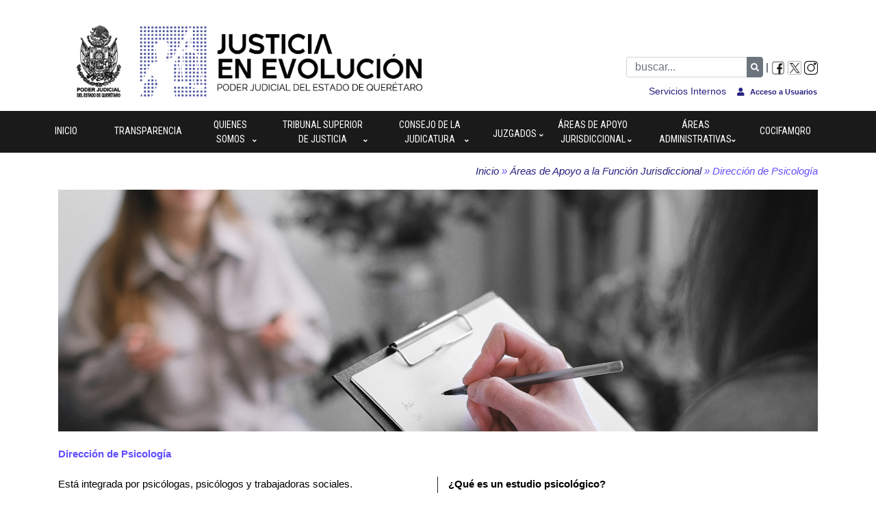

--- FILE ---
content_type: text/html; charset=UTF-8
request_url: https://www.poderjudicialqro.gob.mx/nv/direccion-de-psicologia.php
body_size: 14141
content:
<!DOCTYPE html>
<html lang="es">

<head>
	<title>Poder Judicial del Estado de Querétaro</title>
	<meta charset="UTF-8">
	<meta name="title" content="Poder Judicial del Estado de Querétaro">
	<meta name="description" content="Somos una institución estatal que administra e imparte justicia a la sociedad, ejerciendo la función jurisdiccional con respeto a los derechos humanos, mediante la gestión basada en los principios éticos y valores institucionales, para preservar el estado de derecho y la paz social.">
	<meta name="viewport" content="width=device-width, initial-scale=1">
<meta name="viewport" content="width=device-width, initial-scale=1, maximum-scale=1, user-scalable=no">

<link href="../assets/css/style.css" rel="stylesheet" type="text/css" />
<link href="../assets/css/menu2.css" rel="stylesheet" type="text/css" />
<link rel="stylesheet" href="https://cdn.jsdelivr.net/npm/bootstrap@4.3.1/dist/css/bootstrap.min.css" integrity="sha384-ggOyR0iXCbMQv3Xipma34MD+dH/1fQ784/j6cY/iJTQUOhcWr7x9JvoRxT2MZw1T" crossorigin="anonymous">
<script src="https://code.jquery.com/jquery-3.3.1.slim.min.js" integrity="sha384-q8i/X+965DzO0rT7abK41JStQIAqVgRVzpbzo5smXKp4YfRvH+8abtTE1Pi6jizo" crossorigin="anonymous"></script>
<script src="https://cdn.jsdelivr.net/npm/popper.js@1.14.7/dist/umd/popper.min.js" integrity="sha384-UO2eT0CpHqdSJQ6hJty5KVphtPhzWj9WO1clHTMGa3JDZwrnQq4sF86dIHNDz0W1" crossorigin="anonymous"></script>
<script src="https://cdn.jsdelivr.net/npm/bootstrap@4.3.1/dist/js/bootstrap.min.js" integrity="sha384-JjSmVgyd0p3pXB1rRibZUAYoIIy6OrQ6VrjIEaFf/nJGzIxFDsf4x0xIM+B07jRM" crossorigin="anonymous"></script>
<!--<script src="../assets/js/slider.js"></script>-->

<link href="../assets/fontawesome/css/all.css" rel="stylesheet">

<link rel="stylesheet" href="https://use.fontawesome.com/releases/v5.8.1/css/all.css" integrity="sha384-50oBUHEmvpQ+1lW4y57PTFmhCaXp0ML5d60M1M7uH2+nqUivzIebhndOJK28anvf" crossorigin="anonymous">

<link rel="icon" type="image/png" href="assets/img/favicon.png" />
<script src="https://cdnjs.cloudflare.com/ajax/libs/popper.js/1.12.9/umd/popper.min.js"></script>
<script src="https://ajax.googleapis.com/ajax/libs/jquery/3.3.1/jquery.min.js"></script>
<!--MEgamenu-->
<script src="https://htmlstream.com/preview/front-v2.9.2/assets/vendor/hs-megamenu/src/hs.megamenu.js"></script>

<link href="https://htmlstream.com/preview/front-v2.7.0/assets/vendor/hs-megamenu/src/hs.megamenu.css" rel="stylesheet">
<link href="https://cdnjs.cloudflare.com/ajax/libs/animate.css/3.7.2/animate.css" rel="stylesheet">


<style>
  #footer {
    background: #d1d1d1;
    padding: 2rem 0;
  }
  
  #footer *,
  ::after,
  ::before {
    box-sizing: border-box;
    line-height: 17px;
  }
  
  .ser-linea {
    padding: 0.5rem 0;
    display: inline-block;
  }
  
  #menu .align-items-center {
    display: contents;
  }
  
  .ser-linea {
    padding: 0.5rem 0;
    display: grid;
  }
  
  #servicios *,
  ::after,
  ::before {
    line-height: 1.2;
  }
  
  #servicios span {
    color: #ffffff;
    font-size: 13px;
  }
  
  .navbar-toggler {
    border: 2px solid #ffffff;
    margin: 0.5rem;
  }
  
  .navbar {
    justify-content: end;
  }
  
  .navbar-toggler-icon {
    width: auto;
  }
  
  span.navbar-toggler-icon {
    font-weight: 700;
    font-size: 12px;
    color: white;
  }
  
  #servicios span {
    display: table-cell;
  }
  
  #footer img {
    width: 95%;
    margin-top: 10px;
  }
  
  #footer {
    background: #d1d1d1;
    padding: 0.8rem 0;
  }
  
  #servicios h4 {
    color: #ffffff;
    padding-bottom: 0;
    margin-bottom: 0;
  }
  
  #footer a,
  span,
  body {
    font-size: 13px !important;
  }
  
  #footer span {
    display: inherit;
    line-height: 1.1;
  }
  
  #footer h5 {
    font-size: 13px !important;
    display: inline;
  }
  
  #footer h4 {
    color: #336633;
    font-size: 15px;
    font-weight: 700;
    line-height: 18px;
  }
  
  .row.linea {
    margin-top: 1rem;
    border-top: solid 2px #363;
    padding: 0.5rem;
    border-bottom: solid 10px #363;
    margin-bottom: -15px !important;
    font-weight: 700;
    padding: 0.8rem 0.5rem 0rem 0rem;
  }
  
  #redes img {
    height: 20px;
  }
  
  #redes span {
    color: #336633;
  }
  
  #menu a.nav-link {
    font-weight: 700;
    height: auto !important;
    font-size: 12px;
  }
  
  #servicios h4 {
    font-size: 15px;
  }
  
  #menu a.nav-link {
    padding-top: 8px;
  }
  
  #servicios img.servicios {
    width: 50px;
    float: none;
    padding-right: 3px;
  }
  
  #servicios span {
    display: block;
    font-size: 20px !important;
    text-align: center !important;
  }
  
  #servicios img.servicios {
    width: 50px;
    float: none;
    padding-right: 3px;
    margin: auto;
  }
  
  #servicios h4 {
    font-size: 22px;
    margin-bottom: 2rem;
  }
  
  #footer a,
  span,
  body {
    font-size: 15px !important;
  }
  
  #footer h5 {
    font-size: 15px !important;
  }
  
  .row.linea {
    margin-bottom: -5px !important;
  }
  
  #footer img {
    width: 80%;
    margin-top: 10px;
  }
  /* .fb_iframe_widget iframe {
     position: absolute;
      border-radius: 5px;
      margin-top: -2px;
    }*/
  /*******************Servicios en linea*
#servicios-cinco .menu .border {
  position: absolute;
  left: 0;
  background: currentColor;
}
 
#servicios-cinco .menu .border-top,
#servicios-cinco .menu .border-bottom {
  width: 100%;
  height: 1px;
  transform: scaleX(0);
}
 
#servicios-cinco .menu .border-left,
#servicios-cinco .menu .border-right {
  width: 1px;
  height: 100%;
  transform: scaleY(0);
}
 
#servicios-cinco .menu .border-top,
#servicios-cinco .menu .border-left,
#servicios-cinco .menu .border-right {
  top: 0;
}
 
#servicios-cinco .menu .border-bottom {
  bottom: 0;
  transform-origin: bottom right;
}
 
#servicios-cinco .menu .border-top {
  transform-origin: top left;
}
 
#servicios-cinco .menu .border-left {
  transform-origin: bottom left;
}
 
#servicios-cinco .menu .border-right {
  left: auto;
  right: 0;
  transform-origin: top right;
}

#servicios-cinco :root {
  ...
  --transition-duration: 0.2s;
  --transition-delay: 0.2s;
}
 
#servicios-cinco .menu .border {
  transition: transform var(--transition-duration) ease-in-out;
}
 
#servicios-cinco .menu a:hover .border-top,
#servicios-cinco .menu a:hover .border-bottom {
  transform: scaleX(1);
}
 
#servicios-cinco .menu a:hover .border-left,
#servicios-cinco .menu a:hover .border-right {
  transform: scaleY(1);
}
 
#servicios-cinco .menu a:hover .border-right {
  transition-delay: var(--transition-delay);
}
 
#servicios-cinco .menu a:hover .border-bottom {
  transition-delay: calc(var(--transition-delay) * 2);
}
 
#servicios-cinco .menu a:hover .border-left {
  transition-delay: calc(var(--transition-delay) * 3);
}

#servicios-cinco .menu[data-animation="diagonal"] .border-left {
  transform-origin: top left;
}
 
#servicios-cinco .menu[data-animation="diagonal"] #servicios-cinco .border-right,
#servicios-cinco .menu[data-animation="diagonal"] #servicios-cinco .border-bottom {
  transform-origin: bottom right;
}
 
#servicios-cinco .menu[data-animation="diagonal"] a:hover [class^=border]{
  transition-delay: 0s;
}**********************/
  
  :root {
    --body-bg-color: #1a1c1d;
    --text-color: #aaaebc;
    --hr-color: #26292a;
    --transition-duration: 0.3s;
    --transition-delay: 0.2s;
    --red: #e74c3c;
  }
  
  #servicioso ul {
    list-style: none;
  }
  
  #servicios a {
    color: inherit;
    text-decoration: none;
  }
  
  #servicios hr {
    border-color: var(--hr-color);
    margin: 20px 0;
  }
  
  #servicios .menu {
    display: contents;
    justify-content: center;
  }
  
  .menu a {
    position: relative;
    display: block;
    padding: 10px 0;
  }
  
  .menu .border {
    position: absolute;
    left: 0;
    background: currentColor;
    transition: transform var(--transition-duration) ease-in-out;
  }
  
  .menu .border-top,
  .menu .border-bottom {
    width: 100%;
    height: 1px;
    transform: scaleX(0);
  }
  
  .menu .border-left,
  .menu .border-right {
    width: 1px;
    height: 100%;
    transform: scaleY(0);
  }
  
  .menu .border-top,
  .menu .border-left,
  .menu .border-right {
    top: 0;
  }
  
  .menu .border-bottom {
    bottom: 0;
    transform-origin: bottom right;
  }
  
  .menu .border-top {
    transform-origin: top left;
  }
  
  .menu .border-left {
    transform-origin: bottom left;
  }
  
  .menu .border-right {
    left: auto;
    right: 0;
    transform-origin: top right;
  }
  
  .menu a:hover .border-top,
  .menu a:hover .border-bottom {
    transform: scaleX(1);
  }
  
  .menu a:hover .border-left,
  .menu a:hover .border-right {
    transform: scaleY(1);
  }
  
  .menu a:hover .border-right {
    transition-delay: var(--transition-delay);
  }
  
  .menu a:hover .border-bottom {
    transition-delay: calc(var(--transition-delay) * 2);
  }
  
  .menu a:hover .border-left {
    transition-delay: calc(var(--transition-delay) * 3);
  }
  /* ANIMATIONS
–––––––––––––––––––––––––––––––––––––––––––––––––– */
  
  .menu[data-animation="diagonal"] .border-left {
    transform-origin: top left;
  }
  
  .menu[data-animation="diagonal"] .border-right,
  .menu[data-animation="diagonal"] .border-bottom {
    transform-origin: bottom right;
  }
  
  .menu[data-animation="diagonal"] a:hover [class^="border"] {
    transition-delay: 0s;
  }
  
  #servicios li {
    list-style: none;
  }
  
  #servicios a:hover {
    transform: scale(.9);
    transition: transform .6s;
  }
  
  #redes-frame h2 {
    font-weight: 400;
  }
  
  iframe#twitter-widget-0 {
    border-left: solid 10px #000 !important;
    border-top: solid 10px #000000 !important;
    border-right: solid 10px #336633 !important;
    border-bottom: solid 10px #336633 !important;
  }
  
  .fb_iframe_widget {
    border-left: solid 10px #000 !important;
    border-top: solid 10px #000000 !important;
    border-right: solid 10px #336633 !important;
    border-bottom: solid 10px #336633 !important;
    height: 420px !important;
  }
  
  #redes-frame h2 {
    font-weight: 400;
    text-align: left;
  }
  
  @media (max-width: 1200px) {
    .logo-footer {
      width: 100%;
    }
    #footer img {
      max-width: 300px !important;
    }
    .col-lg-15 {
      padding-right: 10px;
    }
    .fb_iframe_widget {
      display: block !important;
      position: static !important;
    }
  }
  
  @media (max-width: 992px) {
    #redes-frame .col-lg-3.linea {
      margin-top: 1.5rem;
    }
    .fb_iframe_widget {
      margin-top: .3rem;
      margin-left: .1rem;
      width: 100% !important;
    }
    .fb_iframe_widget {
      display: block !important;
      position: static !important;
      max-width: 100% !important;
      z-index: 1 !important;
    }
    .fb-page {
      width: 100% !important;
    }
  }
  
  #navbar_top {
    background: #336633;
  }
  
  @media (max-width: 1200px) {
    .col-lg-15 {
      padding-right: 10px;
      width: 20%;
    }
    #servicios span {
      font-size: 16px !important;
    }
    #carrusel .carru {
      height: 250px;
    }
    #carrusel .carousel-item {
      height: 250px;
    }
    iframe.fb_iframe_widget.fb-page {
      margin-top: -10px;
    }
  }
  
  img {
    border: 0 !important;
  }
  
  iframe#twitter-widget-0 {
    border-radius: 0 !important;
  }
  
  iframe {
    width: 100%;
    height: 420px;
  }
  
  @media (min-width: 992px) {
    .col-lg-1 {
      min-width: 14.1% !important;
    }
    .row.seven-cols {
      justify-content: space-between;
    }
  }

</style>
<style>

hr { 
  display: block;
  border-style: inset;
  border-width: 1px;
  background: #000000;
}	

</style>
	<!--paso 1 integra2-->
	﻿<style>	
		.fab {
			background: #604EFF !important;
			left: 0px;
		}
		.integra2_modale-content {
        left: 0px;
		}
		</style>	<script src="https://www.infomexsinaloa.org/accesibilidadweb/js_api.aspx?api_key=CC6759E3-9FE1-44CC-8C99-BC6EE7122467&tipo=header&aut=poderjudicialqro.gob.mx" type="text/javascript"></script>
	
</head>

<body>
	<!--paso 2 integra2-->	
	<style>	
		.fab {
			background: #604EFF !important;
			left: 0px;
		}
		.integra2_modale-content {
        left: 0px;
		}
		</style>	<script src="https://www.infomexsinaloa.org/accesibilidadweb/js_api.aspx?api_key=CC6759E3-9FE1-44CC-8C99-BC6EE7122467&tipo=body&aut=poderjudicialqro.gob.mx" type="text/javascript"></script>
		
	<style>
		
	.img-contenedorpat img {
		-webkit-transition:all .9s ease; /* Safari y Chrome */
		-moz-transition:all .9s ease; /* Firefox */
		-o-transition:all .9s ease; /* IE 9 */
		-ms-transition:all .9s ease; /* Opera */
		width:100%;
	}
	.img-contenedorpat:hover img {
		-webkit-transform:scale(1.09);
		-moz-transform:scale(1.09);
		-ms-transform:scale(1.09);
		-o-transform:scale(1.09);
		transform:scale(1.09);
	}
	.img-contenedorpat {/*Ancho y altura son modificables al requerimiento de cada uno*/
		
		overflow:hidden;
		display: inline-block;
		margin-left: -4px;
	}
</style>	


<div class="container">

	<section id="encabezado">
		<div class="row justify-content-between align-items-end">
			<div class="col-lg-6">
				<a href="../index.php"><img src="../assets/img/enc-bg-2.png" style="width: 100%; max-width: 550px;"></a>
			</div>
			
			
			<div class="col-lg-6 text-right"> 

				<div id="redes">
				
					<div class="input-group">
						<input id="searchTerm" type="text" onkeyup="buscar()" class="form-control" placeholder="buscar...">
						<div class="input-group-append">
							<button class="btn btn-secondary" type="button" data-toggle="modal" data-target="#buscador">
								<i class="fa fa-search"></i>
							</button>
						</div>
					</div> |
					
					<a href="https://www.facebook.com/pjqromx/" target="_blank"><img src="../assets/img/redes/fb.png"></a>
					<a href="https://twitter.com/pjqromx" target="_blank"><img src="../assets/img/redes/x.png"></a>
					<a href="https://www.instagram.com/poder_judicialqro?igsh=MXVyM28wYzRhcmVvbg==" target="_blank"><img src="../assets/img/redes/ig.png"></a>

				</div>

				<div>
					<a href="#footer" class="com btn">Servicios Internos</a> 
					<a class="btn btn-default" href="https://www.poderjudicialqro.gob.mx/captcha_fancy/loginpag2.php?ser=EEA"><i class="fa fa-user" aria-hidden="true"></i> <b>Acceso a Usuarios</b></a>
					
				</div>

			</div>
		</div>
		<div class="row justify-content-between align-items-end">
		  
	</section>
</div>

<section id="menu">
	<div class="container-fluid">

		<div id="logoAndNav" class="container">
			<!--Nav -->
			<nav class="js-mega-menu navbar navbar-expand-md u-header__navbar u-header__navbar--no-space hs-menu-initialized hs-menu-horizontal">
				<!-- Logo -->

				<!-- End Logo -->

				<!-- Responsive Toggle Button -->
				<button type="button" class="navbar-toggler btn u-hamburger" aria-label="Toggle navigation" aria-expanded="false" aria-controls="navBar" data-toggle="collapse" data-target="#navBar">
					<span id="hamburgerTrigger" class="u-hamburger__box">
        <span class="u-hamburger__inner"></span>
					</span>
				</button>
				<!-- End Responsive Toggle Button -->

				<!-- Navigation -->
				<div id="navBar" class="collapse navbar-collapse u-header__navbar-collapse">
					<ul class="navbar-nav u-header__navbar-nav">
						<li class="nav-item">
							<a class="nav-link" href="https://www.poderjudicialqro.gob.mx/" style="margin-right:19px; padding-top:12px; padding-bottom:12px">Inicio</a>
						</li>


						<li class="nav-item">
							<a class="nav-link" href="../obligaciones" target='_blank' style="padding-top:12px; padding-bottom:12px">Transparencia</a>
						</li>


						<!--  quienes somos -->
						<li class="nav-item hs-has-sub-menu u-header__nav-item  " data-event="hover" data-animation-in="slideInUp" data-animation-out="fadeOut">
							<a id="dropdownMegaMenuSubmenuDark" class="nav-link u-header__nav-link u-header__nav-link-toggle" href="javascript:;" aria-haspopup="true" aria-expanded="false" aria-labelledby="dropdownSubMenuSubmenuDark" style="text-align:center; padding-top:12px; padding-bottom:12px">Quienes Somos</a>

							<!-- Dropdown - Submenu -->
							<ul id="dropdownSubMenuSubmenuDark" class="hs-sub-menu u-header__sub-menu animated fadeOut paquetes" aria-labelledby="dropdownMegaMenuSubmenuDark" style="min-width: 230px; display: none;">
								
								
								<li class="hs-has-sub-menu">
								<a id="navLinkDropdownSubmenuDark principal" class="nav-link u-header__sub-menu-nav-link u-header__sub-menu-nav-link-toggle sub-prin" href="#" aria-haspopup="true" aria-expanded="false" aria-controls="navSubmenuDropdownSubmenuDark">Conócenos</a>
								<ul id="navSubmenuDropdownSubmenuDark" class="hs-sub-menu u-header__sub-menu animated" aria-labelledby="navLinkDropdownSubmenuDark" style="min-width: 80px; display: none;">
								<li><a class="nav-link u-header__sub-menu-nav-link" href="../nv/conocenosH.php?CN=H">Historia</a></li>
								<li><a class="nav-link u-header__sub-menu-nav-link" href="../nv/conocenosH.php?CN=A">Actualidad</a></li>
								<li><a class="nav-link u-header__sub-menu-nav-link" href="../nv/conocenosH.php?CN=B">Infografías</a></li>
								</ul>
								</li>		
								
								<li><a class="nav-link u-header__sub-menu-nav-link sub-prin" href="../nv/mision-vision.php">Misión y Visión</a></li>

								<li><a class="nav-link u-header__sub-menu-nav-link sub-prin" href="../nv/presidencia-del-poder-judicial.php">Presidencia del Poder Judicial</a></li>
								
								<!-- Submenu COMITES-->
								<li class="hs-has-sub-menu">
									<a id="navLinkDropdownSubmenuDark principal" class="nav-link u-header__sub-menu-nav-link u-header__sub-menu-nav-link-toggle sub-prin" href="#" aria-haspopup="true" aria-expanded="false" aria-controls="navSubmenuDropdownSubmenuDark">Comités</a>

									<ul id="navSubmenuDropdownSubmenuDark" class="hs-sub-menu u-header__sub-menu animated" aria-labelledby="navLinkDropdownSubmenuDark" style="min-width: 200px; display: none;">
										<li><a class="nav-link u-header__sub-menu-nav-link" href="../nv/comite-de-etica.php">Ética</a></li>
										<li><a class="nav-link u-header__sub-menu-nav-link" href="../nv/comite-de-mejora-regulatoria.php">Mejora Regulatoria</a></li>
										<li><a class="nav-link u-header__sub-menu-nav-link" href="../nv/comite-de-transparencia.php">Transparencia</a></li>
										<li><a class="nav-link u-header__sub-menu-nav-link" href="../nv/comite-de-control-interno.php">Control Interno</a></li>
										<li><a class="nav-link u-header__sub-menu-nav-link" href="../nv/lgmasc.php">LGMASC</a></li>																				
										<li><a class="nav-link u-header__sub-menu-nav-link" href="../nv/cer-masc.php">CER-MASC</a></li>										
									</ul>
								</li>			

								<!-- <ul id="navSubmenuDropdownSubmenuDark" class="hs-sub-menu u-header__sub-menu animated sub-paquetes" aria-labelledby="navLinkDropdownSubmenuDark" style="min-width: 200px; display: none;">
								<li><a class="nav-link u-header__sub-menu-nav-link" href="#">Integrantes</a></li>
								<li><a class="nav-link u-header__sub-menu-nav-link" href="#">Organigrama</a></li>
								<li><a class="nav-link u-header__sub-menu-nav-link" href="#">Secretaría Particular</a></li>
								<li><a class="nav-link u-header__sub-menu-nav-link" href="#">Secretaría Adjunta</a></li>
								<li><a class="nav-link u-header__sub-menu-nav-link" href="#">Comunicación Social</a></li>
								</ul>-->

								<li><a class="nav-link u-header__sub-menu-nav-link sub-prin" href="../nv/directorio.php">Directorio</a></li>
								
								<!--<li><a class="nav-link u-header__sub-menu-nav-link sub-prin" href="../nv/historia.php">Nuestra Historia</a></li>-->
								


													
								<li><a class="nav-link u-header__sub-menu-nav-link sub-prin" href="../informes_a/informe-de-actividades.php">Informe Anual</a></li>
								<li><a class="nav-link u-header__sub-menu-nav-link sub-prin" href="../nv/memorias.php">Memorias</a></li>
								<li><a class="nav-link u-header__sub-menu-nav-link sub-prin" href="../nv/galeria-historica.php">Galería Histórica</a></li>
								<li><a class="nav-link u-header__sub-menu-nav-link sub-prin" href="../nv/observatorio-ciudadano.php">Observatorio Ciudadano</a></li>								
								<!-- End Submenu -->
							</ul>
							<!-- End Dropdown - Submenu -->
						</li>
						<!--  End quienes somos -->


						<!--  Tribunal Superior de Justicia -->
						<li class="nav-item hs-has-sub-menu u-header__nav-item  " data-event="hover" data-animation-in="slideInUp" data-animation-out="fadeOut">
							<a id="dropdownMegaMenuSubmenuDark" class="nav-link u-header__nav-link u-header__nav-link-toggle" href="javascript:;" aria-haspopup="true" aria-expanded="false" aria-labelleby="dropdownSubMenuSubmenuDark" style="max-width: 200px; text-align:center; padding-top:12px; padding-bottom:12px">Tribunal Superior de Justicia</a>

							<!-- Dropdown - Submenu -->
							<ul id="dropdownSubMenuSubmenuDark" class="hs-sub-menu u-header__sub-menu animated fadeOut" aria-labelledby="dropdownMegaMenuSubmenuDark" style="display: none;">
								<li><a class="nav-link u-header__sub-menu-nav-link sub-prin" href="../nv/pleno-del-tsj.php">Pleno del Tribunal<br>Superior de Justicia</a></li>
								<!-- Submenu -->
								<li class="hs-has-sub-menu">
									<a id="navLinkDropdownSubmenuDark principal" class="nav-link u-header__sub-menu-nav-link u-header__sub-menu-nav-link-toggle sub-prin" href="javascript:;" aria-haspopup="true" aria-expanded="false" aria-controls="navSubmenuDropdownSubmenuDark">Salas</a>

									<ul id="navSubmenuDropdownSubmenuDark" class="hs-sub-menu u-header__sub-menu animated" aria-labelledby="navLinkDropdownSubmenuDark" style="min-width: 200px; display: none;">
										<li><a class="nav-link u-header__sub-menu-nav-link" href="../nv/sala-penal.php">Sala Penal</a></li>
										<li><a class="nav-link u-header__sub-menu-nav-link" href="../nv/sala-familiar.php">Sala Familiar</a></li>
										<li><a class="nav-link u-header__sub-menu-nav-link" href="../nv/primera-sala-civil.php">Primera Sala Civil</a></li>
										<li><a class="nav-link u-header__sub-menu-nav-link" href="../nv/segunda-sala-civil.php">Segunda Sala Civil</a></li>																												
										<li><a class="nav-link u-header__sub-menu-nav-link" href="../nv/sala-justicia-para-adolescentes.php">Sala Especializada en Justicia para Adolescentes</a></li>
										<li><a class="nav-link u-header__sub-menu-nav-link" href="../nv/sala-constitucional.php">Sala Constitucional</a></li>


									</ul>
								</li>


								<li class="hs-has-sub-menu">
									<a id="navLinkDropdownSubmenuDark principal" class="nav-link u-header__sub-menu-nav-link u-header__sub-menu-nav-link-toggle sub-prin" href="javascript:;" aria-haspopup="true" aria-expanded="false" aria-controls="navSubmenuDropdownSubmenuDark">Secretarías de Acuerdos</a>

									<ul id="navSubmenuDropdownSubmenuDark" class="hs-sub-menu u-header__sub-menu animated" aria-labelledby="navLinkDropdownSubmenuDark" style="min-width: 200px; display: none;">
										<li><a class="nav-link u-header__sub-menu-nav-link" href="../nv/secretaria-del-pleno-y-la-presidencia.php">Del Pleno y de la Presidencia</a></li>
										<li><a class="nav-link u-header__sub-menu-nav-link" href="../nv/secretaria-sala-penal.php">Sala Penal</a></li>
										<li><a class="nav-link u-header__sub-menu-nav-link" href="../nv/secretaria-sala-familiar.php">Sala Familiar</a></li>
										<li><a class="nav-link u-header__sub-menu-nav-link" href="../nv/secretaria-primera-sala-civil.php">Primera Sala Civil</a></li>
										<li><a class="nav-link u-header__sub-menu-nav-link" href="../nv/secretarias-segunda-sala-civil.php">Segunda Sala Civil</a></li>
										
										


									</ul>
								</li>



								<!-- End Submenu -->
							</ul>
							<!-- End Dropdown - Submenu -->
						</li>
						<!--  End Tribunal superior de justicia -->
						<!--  Consejo de la juricatura -->
						<li class="nav-item hs-has-sub-menu u-header__nav-item  " data-event="hover" data-animation-in="slideInUp" data-animation-out="fadeOut">
							<a id="dropdownMegaMenuSubmenuDark" class="nav-link u-header__nav-link u-header__nav-link-toggle" href="javascript:;" aria-haspopup="true" aria-expanded="false" aria-labelledby="dropdownSubMenuSubmenuDark" style="max-width: 180px; text-align:center; padding-top:12px; padding-bottom:12px">Consejo de la Judicatura</a>

							<!-- Dropdown - Submenu -->
							<ul id="dropdownSubMenuSubmenuDark" class="hs-sub-menu u-header__sub-menu animated fadeOut" aria-labelledby="dropdownMegaMenuSubmenuDark" style="min-width: 230px; display: none;">
								<li><a class="nav-link u-header__sub-menu-nav-link sub-prin" href="../nv/consejo-de-la-judicatura-funciones.php">Funciones y Facultades</a></li>
								<li><a class="nav-link u-header__sub-menu-nav-link sub-prin" href="../nv/integrantes-consejo-de-la-judicatura.php">Integrantes</a></li>
								<li><a class="nav-link u-header__sub-menu-nav-link sub-prin" href="../nv/consejo-de-la-judicatura-comisiones.php">Comisiones</a></li>
								<li><a class="nav-link u-header__sub-menu-nav-link sub-prin" href="../nv/consejo-de-la-judicatura-secretaria-tecnica.php">Secretaría Técnica</a></li>
								<li><a class="nav-link u-header__sub-menu-nav-link sub-prin" href="../nv/consejo-de-la-judicatura-historia.php">Historia</a></li>


							</ul>
							<!-- End Dropdown - Submenu -->
						</li>
						<!--  End Consejo de la Juricatura -->


						<!--  áreas jurisdicionales -->
						<li class="nav-item hs-has-sub-menu u-header__nav-item  " data-event="hover" data-animation-in="slideInUp" data-animation-out="fadeOut">
							<a id="dropdownMegaMenuSubmenuDark" class="nav-link u-header__nav-link u-header__nav-link-toggle" href="javascript:;" aria-haspopup="true" aria-expanded="false" aria-labelledby="dropdownSubMenuSubmenuDark" style="text-align:center; padding-top:18px; padding-bottom:12px">Juzgados</a>

							<!-- Dropdown - Submenu -->
							<ul id="dropdownSubMenuSubmenuDark" class="hs-sub-menu u-header__sub-menu animated fadeOut" aria-labelledby="dropdownMegaMenuSubmenuDark" style="min-width: 230px; display: none;">

								<!-- Submenu -->
								<li class="hs-has-sub-menu">
									<a id="navLinkDropdownSubmenuDark principal" class="nav-link u-header__sub-menu-nav-link u-header__sub-menu-nav-link-toggle sub-prin" href="javascript:;" aria-haspopup="true" aria-expanded="false" aria-controls="navSubmenuDropdownSubmenuDark">Juzgados Primera Instancia</a>

									<ul id="navSubmenuDropdownSubmenuDark" class="hs-sub-menu u-header__sub-menu animated" aria-labelledby="navLinkDropdownSubmenuDark" style="min-width: 200px; display: none;">

										<li><a class="nav-link u-header__sub-menu-nav-link" href="../nv/juzgados-queretaro.php">Distrito Judicial Querétaro</a></li>
										<li><a class="nav-link u-header__sub-menu-nav-link" href="../nv/juzgados-sjr.php">Distrito Judicial San Juan del Río</a></li>
										<li><a class="nav-link u-header__sub-menu-nav-link" href="../nv/juzgados-mixtos.php">Mixtos</a></li>
										<li><a class="nav-link u-header__sub-menu-nav-link" href="../nv/juzgados-oralidad-penal.php">Oralidad penal, justicia para adolescentes y ejecución de sanciones penales</a></li>


									</ul>
								</li>
								<li class="hs-has-sub-menu">
								 <a id="navLinkDropdownSubmenuDark principal" class="nav-link u-header__sub-menu-nav-link u-header__sub-menu-nav-link-toggle sub-prin" href="javascript:;" aria-haspopup="true" aria-expanded="false" aria-controls="navSubmenuDropdownSubmenuDark">Juzgados Uni-instanciales</a>
									<ul id="navSubmenuDropdownSubmenuDark" class="hs-sub-menu u-header__sub-menu animated" aria-labelledby="navLinkDropdownSubmenuDark" style="min-width: 200px; display: none;">
									<li><a class="nav-link u-header__sub-menu-nav-link" href="../nv/juzgados-laborales.php">Juzgados Laborales</a></li>
									<li><a class="nav-link u-header__sub-menu-nav-link" href="../nv/juzgados-menores.php">Menores</a></li>
									</ul>
								</li>

								<!-- Submenu laborales-->
								<!--li><a class="nav-link u-header__sub-menu-nav-link" href="../nv/juzgados-laborales.php">Juzgados Laborales</a></li-->

								<!-- End Submenu -->
								<!--li><a class="nav-link u-header__sub-menu-nav-link" href="../nv/juzgados-menores.php">Menores</a></li-->


								<!-- End Submenu -->
							</ul>
							<!-- End Dropdown - Submenu -->
						</li>
						<!--  End áreas jurisdiccionales -->


						<!--  Áreas de apoyo a la funcion -->
						<li class="nav-item hs-has-sub-menu u-header__nav-item  " data-event="hover" data-animation-in="slideInUp" data-animation-out="fadeOut">
							<a id="dropdownMegaMenuSubmenuDark" class="nav-link u-header__nav-link u-header__nav-link-toggle" href="javascript:;" aria-haspopup="true" aria-expanded="false" aria-labelledby="dropdownSubMenuSubmenuDark" style="max-width: 180px; text-align:center; padding-top:12px; padding-bottom:12px">Áreas de apoyo jurisdiccional</a>

							<ul id="dropdownSubMenuSubmenuDark" class="hs-sub-menu u-header__sub-menu animated fadeOut" aria-labelledby="dropdownMegaMenuSubmenuDark" style="min-width: 300px; display: none;">
								<li><a class="nav-link u-header__sub-menu-nav-link sub-prin" href="../nv/areas-de-apoyo-oficialia-de-partes.php">Oficialía de Partes</a></li>
								<li><a class="nav-link u-header__sub-menu-nav-link sub-prin" href="../nv/oficina-central-de-consignaciones.php">Oficina Central de Consignaciones</a></li>
								<li><a class="nav-link u-header__sub-menu-nav-link sub-prin" href="../nv/coordinacion-de-actuarios.php">Coordinación de Actuarios</a></li>
								<li><a class="nav-link u-header__sub-menu-nav-link sub-prin" href="../nv/coordinacion-de-peritos.php">Coordinación de Peritos</a></li>
								<li><a class="nav-link u-header__sub-menu-nav-link sub-prin" href="../nv/centro-de-justicia-alternativa.php">Centro de Justicia Alternativa</a></li>
								<li><a class="nav-link u-header__sub-menu-nav-link sub-prin" href="../nv/direccion-de-psicologia.php">Dirección de Psicología</a></li>
								<li><a class="nav-link u-header__sub-menu-nav-link sub-prin" href="../nv/orientacion-y-servicio-a-la-ciudadania.php">Orientación y Servicio a la Ciudadanía</a></li>
								<li><a class="nav-link u-header__sub-menu-nav-link sub-prin" href="../nv/regulacion-de-predios.php">Regularización de Predios</a></li>
								<!--<li><a class="nav-link u-header__sub-menu-nav-link sub-prin" href="../nv/regulacion-de-predios.php">Archivo General</a></li>-->
								
								<!--<li><a class="nav-link u-header__sub-menu-nav-link sub-prin" href="https://uigtsj.poderjudicialqro.gob.mx/index.php/inicio-2" target="_blank">Unidad de Derechos e Igualdad de Género</a></li>-->


							</ul>

						</li>
						<!--  End Apoyo a la funcion -->

						<!--  áreas jurisdicionales -->
						<li class="nav-item hs-has-sub-menu u-header__nav-item  " data-event="hover" data-animation-in="slideInUp" data-animation-out="fadeOut">
							<a id="dropdownMegaMenuSubmenuDark" class="nav-link u-header__nav-link u-header__nav-link-toggle" href="javascript:;" aria-haspopup="true" aria-expanded="false" aria-labelledby="dropdownSubMenuSubmenuDark" style="text-align:center; padding-top:12px; padding-bottom:12px">
							Áreas Administrativas</a>

							<!-- Dropdown - Submenu -->
							<ul id="dropdownSubMenuSubmenuDark" class="hs-sub-menu u-header__sub-menu animated fadeOut" aria-labelledby="dropdownMegaMenuSubmenuDark" style="min-width: 300px; display: none;">

								<!-- Submenu -->
								<!-- Submenu -->
								<li class="hs-has-sub-menu">
									<a id="navLinkDropdownSubmenuDark principal" class="nav-link u-header__sub-menu-nav-link u-header__sub-menu-nav-link-toggle  sub-prin" href="../nv/admin-oficialia-mayor.php" aria-haspopup="true" aria-expanded="false" aria-controls="navSubmenuDropdownSubmenuDark">Oficialia Mayor</a>

									<ul id="navSubmenuDropdownSubmenuDark" class="hs-sub-menu u-header__sub-menu animated" aria-labelledby="navLinkDropdownSubmenuDark" style="min-width: 150px; display: none;">
										<li><a class="nav-link u-header__sub-menu-nav-link" href="../nv/recursos-humanos.php">Recursos Humanos</a></li>										
										
										<!--<li><a class="nav-link u-header__sub-menu-nav-link" href="direccion-oficialia-mayor.php">Dirección</a></li>-->



									</ul>
								</li>
								<!-- End Submenu -->
								<li><a class="nav-link u-header__sub-menu-nav-link  sub-prin" href="../nv/contabilidad-y-finanzas.php">Dirección Finanzas</a></li>
								<li><a class="nav-link u-header__sub-menu-nav-link  sub-prin" href="../nv/DTI.php">Dirección de Tecnologías de la Información</a></li>

								<li><a class="nav-link u-header__sub-menu-nav-link sub-prin" href="../nv/direccion-de-contraloria.php">Dirección de Contraloría Interna</a></li>
								<li><a class="nav-link u-header__sub-menu-nav-link sub-prin" href="../nv/direccion-juridica.php">Dirección Jurídica</a></li>

								<li><a class="nav-link u-header__sub-menu-nav-link sub-prin" href="../nv/instituto-de-especializacion-judicial.php">Instituto de Especialización Judicial</a></li>
								<li><a class="nav-link u-header__sub-menu-nav-link sub-prin" href="../nv/unidad-de-transparencia.php">Unidad de Transparencia y Acceso a la Información Pública</a>
								</li>
								<li><a class="nav-link u-header__sub-menu-nav-link sub-prin" href="../nv/visitaduria-judicial.php">Visitaduría Judicial</a></li>

								<!-- End Submenu -->
							</ul>
							<!-- End Dropdown - Submenu -->
						</li>
						<!--  End áreas jurisdiccionales -->
						<li class="nav-item">		
							<a class="nav-link" href="../nv/cocifamqro.php" target='_blank' style="padding-top:12px; padding-bottom:12px">COCIFAMQRO</a>
						</li>

						<!-- Button -->

						<!-- End Button -->
					</ul>
				</div>
				<!-- End Navigation -->
			</nav>
			<!-- End Nav -->
		</div>

	</div>

</section>



<section id="buscadorp">
	<div class="container">
		<div id="buscador" class="modal fade" tabindex="-1" role="dialog">
			<div class="modal-dialog">
				<div class="modal-content">
					<div class="modal-body">
						<div class="table-responsive">
							<table id="buscador2" class="table" width="80%" cellspacing="0">
								<tbody>
									<tr width='100%'>
										<th>Resultados de búsqueda</th>
									</tr>
									
									﻿<tr width='100%'><td><a href='https://www.poderjudicialqro.gob.mx/pension/pensionALL2.php' >¿ Ya tengo depósito ?</a><div style='font-size:0;height:0;'>deposito depositos dep�sitos consignaci�n consignacion consignaciones pension pensiones pensi�n</div></td></tr><tr width='100%'><td><a href='https://www.poderjudicialqro.gob.mx/captcha_fancy/loginpag2.php?ser=EEA' >Acceso a usuarios</a><div style='font-size:0;height:0;'></div></td></tr><tr width='100%'><td><a href='https://www.poderjudicialqro.gob.mx/avisos/iAvisos.php?navisos=0&tipo=C' >Acuerdos del Consejo de la Judicatura</a><div style='font-size:0;height:0;'></div></td></tr><tr width='100%'><td><a href='https://www.poderjudicialqro.gob.mx/avisos/iAvisos.php?navisos=0&tipo=P' >Acuerdos del Pleno</a><div style='font-size:0;height:0;'></div></td></tr><tr width='100%'><td><a href='https://www.poderjudicialqro.gob.mx/oralidad/audiencias-orales-laborales.php' >Audiencias Laborales</a><div style='font-size:0;height:0;'>agenda sala laborales</div></td></tr><tr width='100%'><td><a href='https://www.poderjudicialqro.gob.mx/oralidad/audiencias-orales-mercantiles.php' >Audiencias Mercantiles</a><div style='font-size:0;height:0;'>agenda Salas mercantiles</div></td></tr><tr width='100%'><td><a href='https://www.poderjudicialqro.gob.mx/oralidad/audiencias-penal-acusatorio.php' >Audiencias Penal Acusatorio</a><div style='font-size:0;height:0;'>agenda audiencias orales salas de oralidad penal</div></td></tr><tr width='100%'><td><a href='https://www.poderjudicialqro.gob.mx/avisos/iAvisos.php?navisos=0&tipo=A' >Avisos</a><div style='font-size:0;height:0;'></div></td></tr><tr width='100%'><td><a href='https://www.poderjudicialqro.gob.mx/biblio/biblioe2.php
' >Biblioteca Virtual</a><div style='font-size:0;height:0;'>libros judiciales jurisprudencia</div></td></tr><tr width='100%'><td><a href='https://www.poderjudicialqro.gob.mx/captcha_fancy/loginpag2.php?ser=BEN' >Buzón Electrónico</a><div style='font-size:0;height:0;'>notificaciones electr�nicas notificaciones electronicas</div></td></tr><tr width='100%'><td><a href='https://www.poderjudicialqro.gob.mx/nv/centro-de-justicia-alternativa.php' >Centro de Justicia Alternativa</a><div style='font-size:0;height:0;'>mediaci�n mediacion conciliaci�n conciliacion</div></td></tr><tr width='100%'><td><a href='https://www.poderjudicialqro.gob.mx/nv/servicios-coordinacion-de-actuarios.php' >Citas de ejecutores</a><div style='font-size:0;height:0;'>citas ejecutores</div></td></tr><tr width='100%'><td><a href='https://www.poderjudicialqro.gob.mx/transparencia/leeDoc.php?cual=11550&transpliga=1' >Código de Ética y Código de Conducta</a><div style='font-size:0;height:0;'>codigo de etica codigos legislacion legislaci�n �tica c�digo</div></td></tr><tr width='100%'><td><a href='https://www.poderjudicialqro.gob.mx/nv/integrantes-consejo-de-la-judicatura.php' >Consejo de la Judicatura</a><div style='font-size:0;height:0;'></div></td></tr><tr width='100%'><td><a href='https://www.poderjudicialqro.gob.mx/captcha_fancy/loginpag2.php?ser=CE' >Consignaciones Historial de depósitos</a><div style='font-size:0;height:0;'>Estado de cuenta Consignaciones depositos y retiros ya tengo deposito ya tengo dep�sito</div></td></tr><tr width='100%'><td><a href='https://www.poderjudicialqro.gob.mx/biblio/biblioe2.php?buscar=p&como=P&elec=on&enca=CF&campoB=CONSTITUCION%20POLITICA%20DE%20LOS%20ESTADOS%20UNIDOS%20MEXI' >Constitución General</a><div style='font-size:0;height:0;'>constitucion federal  constituci�n federal </div></td></tr><tr width='100%'><td><a href='https://www.poderjudicialqro.gob.mx/biblio/biblioe2.php?buscar=p&como=P&elec=on&enca=CE&campoB=CONSTITUCION%20POLITICA%20DEL%20ESTADO%20DE%20QUERETAROCE' >Constitución Local</a><div style='font-size:0;height:0;'>constitucion local constitucion estatal constituci�n estatal</div></td></tr><tr width='100%'><td><a href='https://www.poderjudicialqro.gob.mx/nv/expedientes-historicos.php' >Consulta de expedientes digitalizados archivo histórico</a><div style='font-size:0;height:0;'>expedientes archivo historico ataud maximiliano chucho el roto Remate Casa Padres Oratorianos Contra el Indio Joseph carambada</div></td></tr><tr width='100%'><td><a href='https://www.poderjudicialqro.gob.mx/iAbogados.php' >Consulta de Registro de Cédulas Profesionales</a><div style='font-size:0;height:0;'>Consulta de Registro de Cedulas Profesionales</div></td></tr><tr width='100%'><td><a href='https://www.poderjudicialqro.gob.mx/avisos/iAvisos.php?navisos=0&tipo=V' >Convocatorias</a><div style='font-size:0;height:0;'></div></td></tr><tr width='100%'><td><a href='https://www.office.com/?omkt=es-mx%3f2 '  target='_blank'>Correo Electrónico</a><div style='font-size:0;height:0;'>correo electronico </div></td></tr><tr width='100%'><td><a href='http://declaranetqro.queretaro.gob.mx:5000/'  target='_blank'>Declaración Patrimonial</a><div style='font-size:0;height:0;'>Presentar declaraci�n partrimonial presentar declaracion patrimonial</div></td></tr><tr width='100%'><td><a href='https://www.poderjudicialqro.gob.mx/nv/calendario.php' >Días inhábiles calendario vacaciones asueto</a><div style='font-size:0;height:0;'>dias inhabiles</div></td></tr><tr width='100%'><td><a href='https://www.poderjudicialqro.gob.mx/nv/direccion-de-contraloria.php' >Dirección de Contraloría </a><div style='font-size:0;height:0;'>direccion contraloria</div></td></tr><tr width='100%'><td><a href='https://www.poderjudicialqro.gob.mx/nv/contabilidad-y-finanzas.php' >Dirección de Finanzas</a><div style='font-size:0;height:0;'>Contabilidad y Finanzas</div></td></tr><tr width='100%'><td><a href='https://www.poderjudicialqro.gob.mx/nv/direccion-de-psicologia.php' >Dirección de psicología </a><div style='font-size:0;height:0;'>direccion psicologia</div></td></tr><tr width='100%'><td><a href='https://www.poderjudicialqro.gob.mx/nv/DTI.php' >Dirección de Tecnologías de Información</a><div style='font-size:0;height:0;'>direccion  tecnologias informacion informaci�n dti inform�tica informatica</div></td></tr><tr width='100%'><td><a href='https://www.poderjudicialqro.gob.mx/nv/directorio.php' >Directorio</a><div style='font-size:0;height:0;'>tel�fono telef�nos telefono telefonos ubicaci�n ubicacion extensiones</div></td></tr><tr width='100%'><td><a href='https://www.poderjudicialqro.gob.mx/noticias/' >Eventos</a><div style='font-size:0;height:0;'>Actividades del TSJ bolet�n boletin Comunicaci�n Social cominicacion social</div></td></tr><tr width='100%'><td><a href='https://www.poderjudicialqro.gob.mx/captcha_fancy/loginpag2.php?ser=EEA' >Expediente Electrónico</a><div style='font-size:0;height:0;'>expediente electronico acceso usuarios</div></td></tr><tr width='100%'><td><a href='https://www.poderjudicialqro.gob.mx/nv/galeria-historica.php' >Galería de Magistrados</a><div style='font-size:0;height:0;'>galeria historica</div></td></tr><tr width='100%'><td><a href='https://www.poderjudicialqro.gob.mx/nv/historia.php' >Historia</a><div style='font-size:0;height:0;'> </div></td></tr><tr width='100%'><td><a href='https://www.poderjudicialqro.gob.mx/informes_a/informe-de-actividades.php' >Informes de actividades</a><div style='font-size:0;height:0;'></div></td></tr><tr width='100%'><td><a href='https://www.poderjudicialqro.gob.mx/nv/instituto-de-especializacion-judicial.php' >Instituto de Especialización Judicial</a><div style='font-size:0;height:0;'>convocatorias especializacion capacitaci�n capacitacion cursos maestrias</div></td></tr><tr width='100%'><td><a href='https://www.poderjudicialqro.gob.mx/nv/juzgados-menores.php' >Jueces de Juzgados de Menores</a><div style='font-size:0;height:0;'></div></td></tr><tr width='100%'><td><a href='https://www.poderjudicialqro.gob.mx/nv/juzgados-mixtos.php' >Jueces de Juzgados de Primera Instancia de Juzgados Mixtos</a><div style='font-size:0;height:0;'></div></td></tr><tr width='100%'><td><a href='https://www.poderjudicialqro.gob.mx/nv/juzgados-queretaro.php' >Jueces de Juzgados de Primera Instancia del Distrito Judicial de Querétaro</a><div style='font-size:0;height:0;'></div></td></tr><tr width='100%'><td><a href='https://www.poderjudicialqro.gob.mx/nv/juzgados-sjr.php' >Jueces de Juzgados de Primera Instancia del Distrito Judicial de San Juan del Río</a><div style='font-size:0;height:0;'></div></td></tr><tr width='100%'><td><a href='https://www.poderjudicialqro.gob.mx/biblio/legislacion.php' >Legislación</a><div style='font-size:0;height:0;'>legislacion reglamentos protocolo reglamento interno</div></td></tr><tr width='100%'><td><a href='https://www.poderjudicialqro.gob.mx/biblio/legislacion.php' >Leyes</a><div style='font-size:0;height:0;'></div></td></tr><tr width='100%'><td><a href='https://www.poderjudicialqro.gob.mx/acuerdos/iAcuerdos.php?v=lista-de-acuerdos-menores.php' >Lista de Acuerdos de Juzgados Menores</a><div style='font-size:0;height:0;'>listas de acuerdos primero segundo tercero cuarto qunto </div></td></tr><tr width='100%'><td><a href='https://www.poderjudicialqro.gob.mx/acuerdos/iAcuerdos.php?v=lista-de-acuerdos-primera-instancia.php' >Lista de Acuerdos de Primera Instancia</a><div style='font-size:0;height:0;'>listas de acuerdos primero segundo tercero cuarto qunto sexto septimo octavo noveno decimo queretaro san juan del rio</div></td></tr><tr width='100%'><td><a href='https://www.poderjudicialqro.gob.mx/acuerdos/iAcuerdos.php?v=lista-de-acuerdos-primera-instancia.php' >Lista de Acuerdos de Segunda Instancia</a><div style='font-size:0;height:0;'>sala civil sala familiar sala penal amparos mesa de amparos</div></td></tr><tr width='100%'><td><a href='https://www.poderjudicialqro.gob.mx/obligaciones/I-marco-normativo.php' >Marco Normativo</a><div style='font-size:0;height:0;'></div></td></tr><tr width='100%'><td><a href='https://www.poderjudicialqro.gob.mx/nv/mision-vision.php' >Misión y Visión</a><div style='font-size:0;height:0;'>mision vision</div></td></tr><tr width='100%'><td><a href='https://www.poderjudicialqro.gob.mx/nv/areas-de-apoyo-oficialia-de-partes.php' >Oficialia de Partes</a><div style='font-size:0;height:0;'>demandas y promociones asignacion de juzgado asignaci�n</div></td></tr><tr width='100%'><td><a href='https://www.poderjudicialqro.gob.mx/nv/admin-oficialia-mayor.php' >Oficialía Mayor</a><div style='font-size:0;height:0;'>servicios generales</div></td></tr><tr width='100%'><td><a href='https://www.poderjudicialqro.gob.mx/contactanos/contactoc2.php' >Orientación a la ciudadanía</a><div style='font-size:0;height:0;'>orientacion a la ciudadania quejas orientacion atencion atenci�n</div></td></tr><tr width='100%'><td><a href='https://www.poderjudicialqro.gob.mx/iAbogados.php' >Padrón de Abogados</a><div style='font-size:0;height:0;'>catalogo de abogados registro de abogados</div></td></tr><tr width='100%'><td><a href='https://www.poderjudicialqro.gob.mx/cedulas/iPeritos.php' >Padrón de Peritos</a><div style='font-size:0;height:0;'>padron de peritos catalogo</div></td></tr><tr width='100%'><td><a href='https://www.poderjudicialqro.gob.mx/nv/pleno-del-tsj.php' >Pleno del Tribunal Superior de Justicia</a><div style='font-size:0;height:0;'></div></td></tr><tr width='100%'><td><a href='https://www.poderjudicialqro.gob.mx/biblio/biblioe2.php?buscar=p&como=P&elec=on&enca=CF&campoB=PROTOCOLO%20DE%20AUDIENCIAS%20PARA%20ABOGADOS%20EN%20MATERIA%20DE%20ORALIDAD%20MERCANTIL' >Protocolo de Audiencias para Abogados en Materia de Oralidad Mercantil</a><div style='font-size:0;height:0;'></div></td></tr><tr width='100%'><td><a href='https://www.poderjudicialqro.gob.mx/nv/recursos-humanos.php' >Recursos Humanos</a><div style='font-size:0;height:0;'>jubilados pensionados empleados</div></td></tr><tr width='100%'><td><a href='https://www.poderjudicialqro.gob.mx/cedulas/requisitos-padron-proveedores.php' >Registro al Padrón de Proveedores</a><div style='font-size:0;height:0;'>padron de abogados</div></td></tr><tr width='100%'><td><a href='https://www.poderjudicialqro.gob.mx/revistas/revista-cronica.php' >Revista Crónica Judicial</a><div style='font-size:0;height:0;'>cronica judicial</div></td></tr><tr width='100%'><td><a href='https://www.poderjudicialqro.gob.mx/otros/56276.png' >Servicio social</a><div style='font-size:0;height:0;'>servicio social</div></td></tr><tr width='100%'><td><a href='https://www.poderjudicialqro.gob.mx/captcha_fancy/loginpag2.php?ser=SIA' >Servicios Internos</a><div style='font-size:0;height:0;'>consulta de nomina constancias solicitudes a recursos humanos jubilados y pensionados</div></td></tr><tr width='100%'><td><a href='https://www.poderjudicialqro.gob.mx/biblio/sitios_de_interes.php' >Sitios de Interés</a><div style='font-size:0;height:0;'>ligas a otros tribunales poder judicial estados</div></td></tr><tr width='100%'><td><a href='https://www.poderjudicialqro.gob.mx/biblio/tramites-y-servicios.php' >tramites y servicios trámites y servicios</a><div style='font-size:0;height:0;'>tr�mites y servicios</div></td></tr><tr width='100%'><td><a href='https://www.poderjudicialqro.gob.mx/obligaciones/' >Transparencia</a><div style='font-size:0;height:0;'>Unidad acceso informacion solicitud de informaci�n Resoluciones locales sentencias publicas</div></td></tr><tr width='100%'><td><a href='https://www.poderjudicialqro.gob.mx/obligaciones/articulo-66.php' >Transparencia Artículo 66</a><div style='font-size:0;height:0;'>art�culo articulo art�culos articulos I II III IV V VI VII VIII IX X XI XII XIII XIV XV XVI XVII XVIII XIX XX XXI XXII XXII XXIV XXV XXVI XXVII XXVIII XIX XXX XXXI XXXII XXXI XXXIV XXXV XXXVI XXXVII XXXVIII XXXIX XL XLI  XLII XLIII XLIV XLV XLVI XLVII XLVII tabulador n�mina nomina</div></td></tr><tr width='100%'><td><a href='https://www.poderjudicialqro.gob.mx/obligaciones/articulo-69.php' >Transparencia Artículo 69</a><div style='font-size:0;height:0;'>art�culo articulo art�culos articulos I II III IV V</div></td></tr><tr width='100%'><td><a href='https://uigtsj.poderjudicialqro.gob.mx/' >Unidad de Derechos Humannos e Iguadad de Genero</a><div style='font-size:0;height:0;'>protocolos bolet�n boletin equidad de genero</div></td></tr>									
								</tbody>
							</table>
						</div>


					</div>
				</div>
			</div>


		</div>

	</div>
</section>
<script>
	function buscar() {
		const tableReg = document.getElementById("buscador2");

		const searchText = document.getElementById("searchTerm").value.toLowerCase();

		let total = 0;

		// Recorremos todas las filas con contenido de la tabla

		for (let i = 1; i < tableReg.rows.length; i++) {
			// Si el td tiene la clase "noSearch" no se busca en su cntenido

			if (tableReg.rows[i].classList.contains("noSearch")) {
				continue;
			}

			let found = false;

			const cellsOfRow = tableReg.rows[i].getElementsByTagName("td");

			// Recorremos todas las celdas

			for (let j = 0; j < cellsOfRow.length && !found; j++) {
				const compareWith = cellsOfRow[j].innerHTML.toLowerCase();

				// Buscamos el texto en el contenido de la celda

				if (searchText.length == 0 || compareWith.indexOf(searchText) > -1) {
					found = true;

					total++;
				}
			}

			if (found) {
				tableReg.rows[i].style.display = "";
			} else {
				// si no ha encontrado ninguna coincidencia, esconde la

				// fila de la tabla

				tableReg.rows[i].style.display = "none";
			}
		}

		// mostramos las coincidencias

		const lastTR = tableReg.rows[tableReg.rows.length - 1];

		const td = lastTR.querySelector("td");

		lastTR.classList.remove("hide", "red");

		if (searchText == "") {
			lastTR.classList.add("hide");
		} else if (total) {
			td.innerHTML =
				"" + +" " (total > 1 ? "" : "");
		} else {
			lastTR.classList.add("red");

			td.innerHTML = "No se han encontrado coincidencias";
		}
	}

</script>

		<section id="cv">
			<div class="container">
				<div class="row">


					<div class="col-lg-12">

						<div class="tab-pane fade show active" id="v-pills-mariela" role="tabpanel" aria-labelledby="v-pills-profile-tab">
							<div class="row">
								<div class="col-lg-12">
									<div class="migas">
										<p><a href="../index.php">Inicio</a> » <a href="#">Áreas de Apoyo a la Función Jurisdiccional </a> » Dirección de Psicología</p>
									</div>
									<img src="../assets/img/jurisdiccional/juris_psicologia.jpg">
									<div class="sub">
										<h3 style="margin-top:1.5rem; margin-bottom:1rem;">Dirección de Psicología</h3>

									</div>
								</div>
								<div class="col-lg-6" style="border-right: solid 1px;">
									<p>Está integrada por psicólogas, psicólogos y trabajadoras sociales.</p>
									<p>
										Es la dependencia encargada de realizar los estudios psicológicos, de trabajo social y de proporcionar apoyo psicológico a las personas involucradas en una controversia judicial, cuando así se lo soliciten el Tribunal Superior de Justicia, los juzgados y las dependencias del Poder Judicial, para contribuir a una mejor impartición de justicia.</p>
									<p>
										Así mismo y a través del CECOFAMQRO (Centro De Convivencias Familiares De Querétaro) Coordina y supervisar las convivencias familiares que son decretadas por las juezas y los jueces.</p>
									<!--08/08/2024 quito organigramas por indicacion de Anaid
									<p><a href="direccion-de-psicologia-organigrama.php" class="cvorga">Organigrama +</a></p>
									-->
									<p><a href="direccion-de-psicologia-organigrama.php" class="cvorga">Titular +</a></p>
									
									
								</div>
								<div class="col-lg-6">									
									
									<p><b>¿Qué es un estudio psicológico?</b></p>
									<p><b>El Estudio Psicológico:</b> es una valoración, así como una estimación cualitativa y cuantitativa, que se realiza a través de principios técnicos y científicos, lo que permite conocer las características psicológicas de un individuo.</p>

									<p><u>Su Objetivo:</u> Dar a conocer al juez las características psicológicas de un individuo en determinadas situaciones interpersonales relacionadas con una controversia judicial.
									</p>
									<ul>
										<li><a href="servicios-direccion-de-psicologia.php?O=1" class="cvorga">¿Qué es un estudio de trabajo social?</a></li>
										<li><a href="servicios-direccion-de-psicologia.php?O=2" class="cvorga">¿Qué es un apoyo psicológico?</a></li>
										<li><a href="servicios-direccion-de-psicologia.php?O=3" class="cvorga">¿Qué es una convivencia familiar?</a></li>
										<li><a href="servicios-direccion-de-psicologia.php?O=4" class="cvorga">Servicio y Horarios de Atención</a></li>
										<li><a href="servicios-direccion-de-psicologia.php?O=5" class="cvorga">Datos Estadísticos</a></li>
									</ul>





								</div>

							</div>
						</div>



					</div>


				</div>
			</div>
		</section>

		<section id="serviciostres">
	<div class="container">
		<div class="row">
			<div class="col-lg-12 borde" style="    color: #272282;">
				Servicios en Línea
			</div>
			<div class="col-lg-4">
				<div class="servicio">
					<div class="icono">
						<img src="../assets/img/servicios-en-linea/audienciasB.png" class="servicios" />
						<p>Audiencias</p>
					</div>

					<div class="wrapper">
						<div class="image"><img src="../assets/img/serv/5.png" alt="">
							<div class="text"><a href="../oralidad/audiencias-orales-laborales.php">· Orales Laborales</a>
								<br>
								<a href="../oralidad/audiencias-orales-mercantiles.php">· Orales Mercantiles</a>
								<br>
															</div>
						</div>
					</div>
				</div>
			</div>
			<div class="col-lg-4">
				<div class="servicio">
					<div class="icono">
						<br>
						<img src="../assets/img/servicios-en-linea/lista-de-acuerdosB.png" style="width: 50px; heigth: 50px;" />
						<p>Listas de acuerdos</p>
					</div>

					<div class="wrapper">
						<div class="image"><img src="../assets/img/serv/2.png" alt="">
							<div class="text" style="font-size:15px;">
								· Lista de Acuerdos
             
								<br>
								<a href="../acuerdos/iAcuerdos.php?v=lista-de-acuerdos-primera-instancia.php" style="padding-left:10px; ">
							  · Primera Instancia
								</a>
								<br>
								<a href="../acuerdos/iAcuerdos.php?v=lista-de-acuerdos-segunda-instancia.php" style="padding-left:10px; ">
							  · Segunda Instancia
								</a>
								<br>
								<a href="../acuerdos/iAcuerdos.php?v=lista-de-acuerdos-menores.php" style="padding-left:10px; ">
							  · Menores
								</a>
								<br>	
								· Sentencias           
								<br>								
								<a href="../APP_UT69ii/sentencias-publicas.php" target="_blank" style="padding-left:10px; ">
								· Públicas
								</a>
								<br>
								<!--<a href="#" target="_blank" style="padding-left:10px; ">
								· Responsabilidad Administrativa
								</a>
								-->
								<br>
							</div>
						</div>
					</div>
				</div>
			</div> 


			<div class="col-lg-4">
				<div class="servicio">
					<div class="icono">
						<img src="../assets/img/servicios-en-linea/orientacion-a-la-ciudadaniaB.png" class="servicios" />
						<p>Orientación</p>
					</div>

					<div class="wrapper">
						<div class="image"><img src="../assets/img/serv/7.png" alt="">
							<div class="text"><a href="../contactanos/contactoc2.php">
							  · Orientación a la Ciudadanía
							</a>               
							<br>
                            <a href="https://uigtsj.poderjudicialqro.gob.mx/index.php/inicio-2" target="_blank">
							· Unidad de Derechos Humanos e Igualdad de Género
                            </a>
							</div>
                        </div>
					</div>
				</div>
			</div>

			<div class="col-lg-4" id="padrones">
				<div class="servicio">
					<div class="icono">
						<img src="../assets/img/servicios-en-linea/padrones.png" class="servicios" />
						<p>Padrones</p>
					</div>

					<div class="wrapper">
						<div class="image"><img src="../assets/img/serv/6.png" alt="">
							<div class="text"><a href="../iAbogadosC.php">
								· Abogados
								</a>
								<br>
								<a href="../cedulas/padron-de-peritos.php">
								· Peritos y Auxiliares de la Administración de Justicia
								</a>
								<br>
								<a href="../cedulas/requisitos-padron-proveedores.php">
								· Proveedores
								</a>

							</div>
						</div>
					</div>
				</div>
			</div>

			<div class="col-lg-4">
				<div class="servicio">
					<div class="icono">
						<img src="../assets/img/servicios-en-linea/serviciosB.png" class="servicios" />
						<p>Servicios</p>
					</div>

					<div class="wrapper">
						<div class="image"><img src="../assets/img/serv/1.png" alt="">
							<div class="text">
								<a class="link" href="../captcha_fancy/loginpag2.php?ser=BEN">
								· Buzón Electrónico
								</a>
								<!--<br>
								<a class="link" href="../oficialia/OPC_citas1.php">
								· Citas Oficialía de Partes
								</a>-->
								<br>
								<a class="link" href="https://www.poderjudicialqro.gob.mx/captcha_fancy/loginpag2.php?ser=EEA">
								· Expediente Electrónico
								</a>
								<br>
								<a class="link" href="../captcha_fancy/loginpag2.php?ser=CE">
								· Historial de Depósitos.
								Consignaciones
								</a>
							</div>
						</div>
					</div>
				</div>
			</div>
			<div class="col-lg-4">
				<div class="servicio">
					<div class="icono">
					    <br>
						<img src="../assets/img/servicios-en-linea/legislaturaB.png" style="width: 60px; heigth: 60px;"  />
						<br>Legislación y Calendario
						
					</div>
					
					<div class="wrapper">
						<div class="image"><img src="../assets/img/serv/8.png" alt="">
							<div class="text">
							<a class="link" href="../biblio/legislacion.php">· Legislación</a>							
							<br>
							<a class="link" href="../nv/calendario.php">· Vacaciones y días inhábiles</a>
							</div>						
						</div>
					</div>
				</div>
			</div>

	        <div class="col-lg-4">
				<div class="servicio">
					<div class="icono">
					    <br>
						<img src="../assets/img/servicios-en-linea/datosabiertos.png" style="width: 60px; heigth: 60px;"  />
						<br>Datos abiertos
						
					</div>
					
					<div class="wrapper">
						<div class="image"><img src="../assets/img/serv/10.png" alt="" >
							<div class="text">
							<a class="link" href="../obligaciones/datosAbiertos.php">· Datos abiertos</a>							

							</div>						
						</div>
					</div>
				</div>
			</div>
		
			<div class="col-lg-4">
					<div class="servicio">
						<div class="icono">
							<br>
							<img src="../assets/img/servicios-en-linea/tuToca.png" style="width: 40px; heigth: 40px;"  />
							<br>Oficialía de Partes Virtual
							
						</div>
						
						<div class="wrapper">
							<div class="image"><img src="../assets/img/serv/13.png" alt="" >
								<div class="text">
								<a class="link" href="https://promociones.poderjudicialqro.gob.mx:8091/promociones?ee=N" target='_blank' >· Envío de promociones a Juzgados Menores y Juzgados Mixtos de Primera Instancia foráneos</a>							

								</div>						
							</div>
						</div>
					</div>
			</div>		
			
			<div class="col-lg-4">
				<div class="servicio">
					<div class="icono">
					    <br>
						<img src="../assets/img/servicios-en-linea/tuToca.png" style="width: 60px; heigth: 60px;"  />
						<br>Visor de documentos
						
					</div>
					
					<div class="wrapper">
						<div class="image"><img src="../assets/img/serv/12.jpg" alt="" >
							<div class="text">
							<a class="link" href="https://visor.poderjudicialqro.gob.mx:8094/login" target='_blank' >· Visor de documentos</a>							

							</div>						
						</div>
					</div>
				</div>
			</div>		
			
		</div>
	</div>
</section>
<section id="acuerdos">
	<div class="container">
		<div class="row">
			<div class="col-lg-4">
			</div>

			<div class="col-lg-12">
				<div class="bordec" style=" color: #272282;">
					Prensa
				</div>
				<div class="row seven-cols">

					<div class="col-lg-2 col-6 text-center">
						<a href="../revistas/revista-cronica.php">
							<div class="box-medios">												
								<img src="../assets/img/iconos/revista-A.png" class="medios">
								<p>Revista Crónica Judicial</p>
							</div>
						</a>
					</div>
										

					<div class="col-lg-2 col-6 text-center">
						<a href="../noticias/">
						<div class="box-medios">
							<img src="../assets/img/iconos/eventos.png" class="medios">
							<p>Eventos</p>
						</div>
						</a>
					</div>
					
					<div class="col-lg-2 col-6 text-center">						
						<a href="../videos/capsulas.php">
							<div class="box-medios">
								<img src="../assets/img/iconos/videoteca-A.png" class="medios">
								<p>Cápsulas Informativas</p>
							</div>
						</a>
					</div>		
					
					<div class="col-lg-2 col-6 text-center">
					<!--http://www.youtube.com/@poderjudicialtvqro-->
					<a href="https://www.youtube.com/@poderjudicialqro">
					        
					<div class="box-medios">
					  <img src="../assets/img/iconos/youtube-A.png" class="medios">
					  <p>YouTube</p>
					</div>
					</a>
					</div>
					<div class="col-lg-2 col-6 text-center">
						<a href="https://twitter.com/pjqromx" target="_blank">
							<div class="box-medios">
								<img src="../assets/img/iconos/x-A.png" class="medios">
								<p>X</p>
							</div>
						</a>
					</div>
				</div>  
			</div>
		</div>	
		<div class="row">
			<div class="col-lg-4">
			</div>

			<div class="col-lg-12">
				<div class="row seven-cols">													
				
					<div class="col-lg-2 col-6 text-center">
						<a href="https://www.facebook.com/pjqromx/" target="_blank">
							<div class="box-medios">
								<img src="../assets/img/iconos/facebook-A.png" class="medios">
								<p>Facebook</p>
							</div>
						</a>
					</div>
					
					<div class="col-lg-2 col-6 text-center">
						<a href="https://www.instagram.com/poder_judicialqro?igsh=MXVyM28wYzRhcmVvbg==" target="_blank">
							<div class="box-medios">
								<img src="../assets/img/iconos/instagram.png" class="medios">
								<p>Instagram</p>
							</div>
						</a>
					</div>
					<div class="col-lg-2 col-6 text-center">
					</div>
					<div class="col-lg-2 col-6 text-center">
					</div>		
					<div class="col-lg-2 col-6 text-center">
					</div>		
					
				</div>	
			</div>		
		</div>

	</div>	
</div>

</section>
<section id="pleca">
  <div class="container">
    <div class="row">
      <div class="col-lg-2">
        <a href="../nv/calendario.php">
          <p>
            Días Inhábiles:
            <br>
						
			
          </p>
        </a>

      </div>
      <div class="col-lg-2">
        <p>
					Salario Mínimo $315.04 
			<br> vigente a partir de 01/ene/2026		  
		        </p>

      </div>
	  <div class="col-lg-2">
			<a href="../transparencia/leeDoc.php?cual=119879&transpliga=1" target="_blank"><p>
				Juzgados Menores competencia por cuantías</p>
			</a>
      </div>
      <div class="col-lg-3">
			<a href="../acceso/cuantias.php"><p>
									Cuantía para la apelación mercantil a
					<br>partir del 01/ene/2026 $924,302.3782</p>
							</a>
      </div>
      <div class="col-lg-3">
        <p>Unidad de Medida y Actualización
					
				<br>(UMA) a partir de 01/feb/2025 $113.14 diario</p>
				<!--br>(UMA) a partir de 01/feb/2024 $108.57 diario</p-->
			      </div>

    </div>
  </div>

</section>
<style>
tr .ubicacion{
  width:40%;
  
  }
  tr .servicios{
 width:45%;
  }
  tr .enlaces{
 width:15%;
  }
@media (max-width: 600px) {
  tr .ubicacion{
  width:100%;
  
  }
  tr .servicios{
 width:100%;
  }
  tr .enlaces{
 width:100%;
  }
}
</style>


<section id="footer" style="padding-top:0">
	<div class="container" style="border-top: solid 2px #1A1A1A; ">
		<div class="row">
			<div class="col-lg-4 logo-footer">		
				
				<img src="../assets/img/logo-footerCJ.png" / width="10">	
				
							
			</div>

			<div class="col-lg-3">		
					<!--<h5 class="mb-1 mt-2 movil"><hr></h5>-->
							<h4 style="color: #272282;">UBICACIÓN </h4>
							<span>
								<b style="font-size: 14.5px;">Nuevo Palacio de Justicia</b><br>
								Carretera Estatal 400 # 3165<br> 
								Fraccionamiento Centro Sur<br>
								C.P. 76090<br>
								Querétaro, Qro. Mex.
							</span>
							
							<a href="../nv/directorio.php"><h4 style="color: #272282;">DIRECTORIO</h4></a>
			</div>
				
			<div class="col-lg-3">		
				
					<td class="servicios">
						<h4 style="color: #272282;">SERVICIOS INTERNOS</h4>
						<a href="../captcha_fancy/loginpag2.php?ser=SIA">Acceso a Usuarios</a>
						<br>
						<!--<a href="https://outlook.office365.com" target="_blank">Correo Institucional</a>-->		
						<a href="https://outlook.office.com" target="_blank">Correo Institucional</a>
						<!--<a href="https://login.microsoftonline.com/" target="_blank">Correo Institucional</a>-->
						<br>
						
						<a href="https://secon.queretaro.gob.mx/declaraq/" target="_blank">Presentar Declaración Patrimonial</a>
						<br>
						
						<a href="../captcha_fancy/loginpag2.php?ser=SIA">Solicitudes</a>
						<br>
						
						<a href="https://ser.poderjudicialqro.gob.mx:8443/ser/solcser.htm">Sistema de Entrega Recepción SER</a>
						<br>
					</td>
			</div>
				
			<div class="col-lg-2">			
					
						<h4 style="color: #272282;">ENLACES</h4>
						<a href="../biblio/sitios_de_interes.php">
						Sitios de Interés</a>
						<br>
						<a href="../biblio/legislacion.php" >
						Legislación
						</a>
						<br>
						<a href="../biblio/tramites-y-servicios.php" >
						Trámites y Servicios
						</a>
						<!--<h4>DECLARACIÓN PATRIMONIAL</h4>
						<a href="http://webapps.tribunalqro.gob.mx/DeclaranetPlusWebapp/">Consulta</a>
						<br />
						<a href="http://declaranetqro.queretaro.gob.mx:5000/">Presentación</a>
						<br />
						-->
			</div>
							
			
		</div>	
			<div class="row linea" style=" margin-top: 1rem;    border-top: solid 2px #1A1A1A;    padding: 0.5rem;    border-bottom: solid 10px #1A1A1A;    margin-bottom: -15px !important;    font-weight: 700;    padding: 0.8rem 0.5rem 0rem 0rem;">
				<div class="col-lg-9">
					PODER JUDICIAL DEL ESTADO DE QUERÉTARO Copyrights © 2025 Derechos Reservados.
				</div>
				<div class="col-lg-3">
					<a href="../nv/aviso-de-privacidad.php">Avisos de Privacidad</a>
					
				</div>
				
			</div>
	
	</div>
	<script>
		document.addEventListener("DOMContentLoaded", function() {
			window.addEventListener('scroll', function() {
				if (window.scrollY > 50) {
					document.getElementById('navbar_top').classList.add('fixed-top');
					// add padding top to show content behind navbar
					navbar_height = document.querySelector('.navbar').offsetHeight;
					document.body.style.paddingTop = navbar_height + 'px';
				} else {
					document.getElementById('navbar_top').classList.remove('fixed-top');
					// remove padding top from body
					document.body.style.paddingTop = '0';
				}
			});
		});

	</script>
	<script>
	/*	$('#myCarousel').carousel({
			interval: 4000
		});
*/
	</script>
	<script>
		$(window).on("load", function() {
			// initialization of HSMegaMenu component
			$(".js-mega-menu").HSMegaMenu({
				event: "hover",
				pageContainer: $(".container"),
				breakpoint: 767.98,
				hideTimeOut: 0
			});
		});

		$(document).on("ready", function() {
			//initialization of header
			$.HSCore.components.HSHeader.init($("#header"));
			// initialization of unfold component
			$.HSCore.components.HSUnfold.init($("[data-unfold-target]"), {
				afterOpen: function() {
					//$(this).find('input[type="search"]').focus();
				}
			});
			// initialization of text animation (typing)
			var typed = new Typed(".u-text-animation--typing", {
				strings: ["more professional.", "perfect in every way.", "astonishing."],
				typeSpeed: 60,
				loop: true,
				backSpeed: 25,
				backDelay: 1500
			});
		});

	</script>
</section>
    <!--paso 3 integra2-->
	<style>	
		.fab {
			background: #604EFF !important;
			left: 0px;
		}
		.integra2_modale-content {
        left: 0px;
		}
		</style>		<script src="https://www.infomexsinaloa.org/accesibilidadweb/js_api.aspx?api_key=CC6759E3-9FE1-44CC-8C99-BC6EE7122467&tipo=footer&aut=poderjudicialqro.gob.mx" type="text/javascript"></script>	
	
</body>

</html>


--- FILE ---
content_type: text/css
request_url: https://www.poderjudicialqro.gob.mx/assets/css/style.css
body_size: 8013
content:
#encabezado {
	margnavBarin-top: 1rem;
	margin-bottom: 1rem;
}
#encabezado img.logo {
	width: 100%;
	max-width: 380px;
}
#menu {
	background: #604EFF;
}
#menu li.nav-item {
	text-transform: uppercase;
}
#menu a.nav-link {
	color: #fff;
}
#menu .dropdown-menu.show {
	background: #fff;
	border-radius: 0;
}
#menu a.dropdown-item {
	text-transform: none;
	color: #fff;
}
#menu a.dropdown-item:hover {
	color: #fff;
}
#menu a.nav-link:hover {
	background: #000000;
}
#menu .navbar {
	padding: 0rem;
}
#menu a.nav-link {
	padding: 10px;
	height: 60px;
}

/***************Color de menu**********/
#menu {
	background: #1A1A1A;
}
#menu a.nav-link {
	font-weight: 600 !important;
}
#menu a.nav-link {
	color: #FFFFFF;
}
a#dropdownMegaMenuSubmenuDark:hover {
	background: #604EFF !important;
	color: #fff;
	font-weight: 700 !important;
}
ul#dropdownSubMenuSubmenuDark {
	background: #1A1A1A !important;
}
a.nav-link.u-header__sub-menu-nav-link.sub-prin {
	border-bottom-style: dashed;
	border-bottom-width: 1px;
}
ul#navSubmenuDropdownSubmenuDark {
	background: #1A1A1A;
}
ul#navSubmenuDropdownSubmenuDark {
	background: #1A1A1A !important;
}
a.nav-link.u-header__sub-menu-nav-link {
	border-bottom-style: dashed;
	border-bottom-width: 1px;
}

#menu a.nav-link:hover {
	background: #604EFF;
}
@media (max-width: 776px) {
	.navbar-nav {
		background: #000 !important;
		font-weight: 600 !important;
	}
	#menu li.nav-item {
		border-bottom-style: dashed;
		border-bottom-width: 1px;
	}
}

/**********TErmina menu*************/
#acuerdos img {
	width: 100%;
}
#servicios {
	background: #683270;
	padding: 2rem 0;
}
#servicios img.servicios {
	width: 50px;
	float: left;
	padding-right: 3px;
}
#redes-frame .col-lg-3.linea {
	border-left: solid 2px #999999;
}
#servicios h4 {
	color: #ffffff;
	padding-bottom: 1rem;
}
#servicios a.ser {
	color: #ffffff;
}
#servicios span {
	color: #ffffff;
}
#servicios a.ser:hover {
	text-decoration: none;
}

/*******************************************************************************/

.col-xs-15,
.col-sm-15,
.col-md-15,
.col-lg-15 {
	position: relative;
	min-height: 1px;
}
.col-xs-15 {
	width: 20%;
	float: left;
}
@media (min-width: 768px) {
	.col-sm-15 {
		width: 20%;
		float: left;
	}
}
@media (min-width: 992px) {
	.col-md-15 {
		width: 20%;
		float: left;
	}
}
@media (min-width: 1200px) {
	.col-lg-15 {
		width: 20%;
		float: left;
		padding-right: 8px;
	}
}
@media (max-width: 768px) {
	.col-lg-15 {
		position: relative;
		width: 100%;
		padding-right: 15px;
		padding-left: 15px;
	}
	#footer img {
		width: 70% !important;
		margin-top: 10px;
	}
}

/************************************************/
#footer {
    background: #1a1a1a;
    padding: 2rem 0;
  }
  
  #footer *,
  ::after,
  ::before {
    box-sizing: border-box;
    line-height: 17px;
  }
  
 #footer {
    background: #1a1a1a;
    padding: 0.8rem 0;
  }
#footer img {
	width: 80%;
	margin-top: 10px;
}
 #footer h5 {
    font-size: 13px !important;
    display: inline;
 }
  
 #footer h4 {
    color: #272282;
    font-size: 15px;
    font-weight: 700;
    line-height: 18px;
 }
  
  #footer span {
    display: inherit;
    line-height: 1.1;
  }
  
  #footer h5 {
    font-size: 13px !important;
    display: inline;
  }
  
  #footer h4 {
    color: #272282;
    font-size: 15px;
    font-weight: 700;
    line-height: 18px;
  }
  
  
#footer body,
a,
p,
br {
	font-size: 15px;
	color: #000000;
}

#footer a {
	text-decoration: none;
	color: #000000;
}

#footer a:hover {
	text-decoration: none;
	color: #ffffff;
	background: #000000;
}

.row.linea {
    margin-top: 1rem;
    border-top: solid 2px #1A1A1A;
    padding: 0.5rem;
    border-bottom: solid 10px #1A1A1A;
    margin-bottom: -15px !important;
    font-weight: 700;
    padding: 0.8rem 0.5rem 0rem 0rem;
  }

img.servicios {
	display: list-item;
}
.ser-linea {
	padding: 0.5rem 0;
}
div {
	transition-property: opacity, left, top, height;
	transition-duration: 3s, 5s;
}
.ser-linea:hover {
	border: solid 1px #ffffff;
	width: 100%;
	transform: scale(.9);
	transition: transform .3s;
	padding: 0.3rem;
}
#acuerdos .lista-acu {
	border-top: solid 2px #272282;
	margin-top: 0.7rem;
}
#acuerdos .titulo {
	border-bottom: solid 2px #272282;
	text-align: center;
	text-transform: uppercase;
	font-weight: 700;
	padding-bottom: 2px;
}
#acuerdos span {
	font-style: italic;
	font-weight: 500;
	color: #272282;
}
#acuerdos p {
	font-size: 13px;
	margin-top: -3px;
}
#acuerdos a {
	color: #604EFF;
	font-weight: 600;
	border-bottom: solid 2px #604EFF;
	border-radius: 10px;
	text-decoration: none;
}
#acuerdos a.ver {
	border: none !important;
	margin-top: 1.5rem 0 !important;
}
.ver-mas {
	margin: 1rem 0;
}
#redes-frame {
	background: #272282;
	padding: 2rem 0;
}
#redes-frame h2 {
	font-size: 1.8rem;
	text-align: center;
	font-weight: 200;
}
#menu a.nav-link {
	padding-top: 8px;
	font-size: 13px;
	font-weight: 700;
}
#acuerdos p {
	font-size: 15px;
	margin-top: -3px;
	text-transform: uppercase;
}
#footer a {
	line-height: 17px !important;
}
#servicios span {
	line-height: 22px !important;
}

/****Carrusel *******/

#carrusel .carousel-item {
	height: 500px;
}
#carrusel .carru {
	background-size: cover;
	height: 500px;
	background-position: top center;
}
#carrusel .carousel-caption {
	background: #30303087;
}
#carrusel p,
h5 {
	color: #ffffff;
}
#carrusel .col-lg-4 {
	padding: 0;
}
#carrusel-abajo .carousel-caption {
	background: #1A1A1A;
	margin-bottom: -3rem;
	margin-left: -13rem;
	margin-right: -10rem;
	width: 100%;
}
#carrusel-abajo p {
	color: #000000;
	padding-bottom: 1rem !important;
	line-height: 1.5rem;
}
#carrusel-abajo p,
h5,
{
	text-align: left;
}
#carrusel-abajo .carousel-item {
	height: 550px;
}
#carrusel-abajo {
	height: 550px;
	margin-bottom: 2rem;
}
#carrusel-abajo img.d-block.w-100.carru {
	height: 550px;
	background-size: cover;
	height: 550px;
	background-position: top center;
	padding: auto 2rem;
}
#carrusel-abajo .carousel-indicators {
	display: none;
}
#footer a {
	line-height: 19px !important;
}
#footer h5 {
	font-size: 15px !important;
	display: inline;
}
#blog img.portada {
	height: 200px;
	width: 100%;
	background-size: cover;
	margin-top: 1rem;
	margin-bottom: .5rem;
	border: none !important;
}
#blog img.portada:hover {
	-webkit-transform: scale(1.05);
	transform: scale(1.05);
}
#blog img.portada {
	overflow: hidden;
}
#blog h5 {
	color: #1A1A1A;
}
#buscador {
	margin: 1rem;
}
#buscador .has-search .form-control {
	padding-left: 2.375rem;
}
#buscador .has-search .form-control-feedback {
	position: absolute;
	z-index: 2;
	display: block;
	width: 2.375rem;
	height: 2.375rem;
	line-height: 2.375rem;
	text-align: center;
	pointer-events: none;
	color: #aaa;
}
#buscador button.btn.btn-secondary {
	background: #604EFF;
	border: none;
}
#post img.portada {
	height: 500px;
	width: 100%;
	background-size: cover;
	/*margin-top: 1rem;*/
	margin-bottom: .5rem;
	border: none !important;
	background-position: top center;
}
#post img.post {
	height: 135px;
	width: 100%;
	background-size: cover;
	margin-top: 1rem;
	margin-bottom: .5rem;
	border: none !important;
}
#post h5 {
	color: #604EFF;
}
#buscador .btn-primary {
	color: #fff;
	background-color: #604EFF;
	border-color: #604EFF;
	width: 100%;
}
#buscador .btn-primary:hover {
	color: #000000;
	background-color: #272282;
	border-color: #272282;
}
@media (max-width: 990px) {
	.col-lg-15 {
		padding-right: 10px;
		width: 100% !important;
	}
}
.fb_iframe_widget {
	height: 420px !important;
}
.fb_iframe_widget {
	height: 420px !important;
	display: block;
}
@media (max-width: 1200px) {
	/*#menu {
    height: 80px !important;
  }
  #menu .navbar {
    height: 80px !important;
  }*/
	.navbar-expand-lg>.container,
	.navbar-expand-lg>.container-fluid {
		margin-top: -1rem;
	}
}
@media (max-width: 992px) {
	.fb_iframe_widget {
		height: 420px !important;
	}
	.migas {
		display: none;
	}
	/* #menu .navbar-collapse {
    background: #000000;
  }*/
}
.fb-page {
	height: 420px !important;
}
#mision-vision img.mision {
	width: 100%;
}
#mision-vision .col-lg-6 {
	padding-right: 0px;
	padding-left: 0px;
}
#mision-vision h3 {
	color: #604EFF;
	font-size: 15px;
	font-weight: 700;
	line-height: 18px;
	margin-top: 1rem;
}
#mision-vision h4 {
	font-size: 15px;
	font-weight: 700;
	margin-top: 1rem;
}
#mision-vision p {
	font-size: 15px;
	font-weight: 400;
}

}
.nav-pills .nav-link.active,
.nav-pills .show>.nav-link {
	color: #fff;
	background-color: #000000;
	border-radius: 0;
}
#informe a {
	color: #000000;
}
.nav-pills .nav-link.active,
.nav-pills .show>.nav-link {
	color: #fff !important;
	/*6da57a*/
	background-color: #604eff !important;
}
.nav-pills .nav-link {
	border-radius: 0.25rem;
	border-bottom: solid 1px #000000;
}
#informe img {
	width: 100%;
}
#pleca p {
	font-size: 12px !important;
	font-weight: 400;
	line-height: 18px;
	margin: 1rem 0;
}
#pleca {
	background: #dadada;
}
#slider .col-lg-4 {
	display: inline-block;
	margin-left: -3px;
}
#slider .col-lg-4 img {
	width: 100%;
	height: auto;
}
#slider body .carousel-indicators li {
	background-color: red;
}
#slider body .carousel-control-prev-icon,
#slider body .carousel-control-next-icon {
	background-color: red;
}
#slider body .no-padding {
	padding-left: 0;
	padding-right: 0;
}
#slider .carrusel {
	background-size: cover;
	height: 500px !important;
	background-position: top center;
}
#slider h3 {
	padding: 1rem;
	font-size: 20px;
	color: #fff;
	text-align: center;
	display: -webkit-inline-box;
}
#slider .txt-2 {
	margin-top: 22rem;
	min-height: 80px;
	background: #30303087;
	text-align: center;
}
.migas p {
	color: #604EFF;
	font-style: oblique;
	margin-bottom: -1rem;
	text-align: right;
	margin: 1rem 0;
}
.migas a {
	color: #272282 !important;
	text-decoration: none !important;
}
.migas a:hover {
	color: #604EFF !important;
}
#post i {
	color: #7c7c7c;
}
#menu .navbar-collapse {
	z-index: 1;
}

/*LEER MAS*/
button {
	cursor: pointer;
}
.textoOcultar:after {
	content: "Ocultar"
}
.textoMostrar:after {
	content: "Mostrar";
}
.leerMas {
	display: none;
}
#audiencias img.tit {
	width: 45px;
	margin-right: 7px;
}
#audiencias h2 {
	display: contents;
}
#audiencias th {
	border: none !important;
	color: #ffffff;
	text-align: center;
}
#audiencias td {
	border: none !important;
	border-bottom: solid #000000 1px !important;
	padding: 5px;
	text-align: center;
	font-size: 12px;
	vertical-align: middle;
}
#audiencias .qro-penal {
	width: 100%;
	background-image: url(../img/servicios-en-linea/penal-qro.png);
	background-size: contain;
	height: 150px;
	background-repeat: no-repeat;
}
#audiencias .qro-penal:hover {
	background-image: url(../img/servicios-en-linea/penal-qro-activo.png);
}
#audiencias li.active .qro-penal {
	background-image: url(../img/servicios-en-linea/penal-qro-activo.png);
}
#audiencias .sjr-penal {
	width: 100%;
	background-image: url(../img/servicios-en-linea/penal-sjr.png);
	background-size: contain;
	height: 150px;
	background-repeat: no-repeat;
}
#audiencias .sjr-penal:hover {
	background-image: url(../img/servicios-en-linea/penal-sjr-activo.png);
}
#audiencias li.active .sjr-penal {
	background-image: url(../img/servicios-en-linea/penal-sjr-activo.png);
}
#audiencias li {
	width: 90%;
}
@media (max-width: 992px) {
	#audiencias li {
		width: 50%;
	}
}
#buzon span {
	font-size: 2rem !important;
	display: contents;
}
#buzon img.tit {
	width: 45px;
	margin-right: 7px;
	margin: auto;
}
#buzon h2 {
	display: contents;
}
#buzon input {
	border: none;
	/*border-bottom: solid 1px #604EFF;*/
}
#buzon input[type="submit"] {
	background: #604EFF;
	font-weight: 600;
	color: #ffffff;
	border: none !important;
	padding: 10px;
	margin-top: .5rem;
}
#consignaciones img.tit {
	width: 45px;
	margin-right: 7px;
}
#consignaciones table img {
	width: 30px;
}
#consignaciones td {
	font-size: 13px;
}
#consignaciones h2 {
	display: contents;
}
#consignaciones table {
	text-align: center;
}
#consignaciones tr.titulo {
	background: #1A1A1A;
	text-align: left;
	font-weight: 600;
}
#consignaciones tr.tabletitulo {
	text-align: left;
	background: #97b39a;
	color: #fff;
}
#consignaciones td.sombreado {
	text-align: left;
}
#consignaciones tr {
	border-bottom: solid 1px #604EFF;
}
#expediente img.tit {
	width: 45px;
	margin-right: 7px;
}
#expediente h2 {
	display: contents;
}
#audiencias span {
	font-size: 2rem !important;
	display: contents;
}
#expediente span {
	font-size: 2rem !important;
	display: contents;
}
#lista-acuerdos img.tit {
	width: 45px;
	margin-right: 7px;
}
#lista-acuerdos h2 {
	display: contents;
}
#lista-acuerdos span {
	font-size: 2rem !important;
	display: contents;
}
#lista-acuerdos .qro-acuerdos {
	width: 100%;
	background-image: url(../img/servicios-en-linea/qro.png);
	background-size: contain;
	height: 150px;
	background-repeat: no-repeat;
}
#lista-acuerdos .qro-acuerdos:hover {
	background-image: url(../img/servicios-en-linea/qro-activo.png);
}
#lista-acuerdos .sjr-acuerdos {
	width: 100%;
	background-image: url(../img/servicios-en-linea/sjr.png);
	background-size: contain;
	height: 150px;
	background-repeat: no-repeat;
}
#lista-acuerdos .srj-acuerdos:hover {
	background-image: url(../img/servicios-en-linea/sjr-activo.png);
}
#lista-acuerdos .interior-acuerdos {
	width: 100%;
	background-image: url(../img/servicios-en-linea/interior.png);
	background-size: contain;
	height: 150px;
	background-repeat: no-repeat;
}
#lista-acuerdos .interior-acuerdos:hover {
	background-image: url(../img/servicios-en-linea/interior-activo.png);
}
#lista-acuerdos li {
	width: 90%;
}
@media (max-width: 992px) {
	#lista-acuerdos li {
		width: 30%;
	}
}
#buzon a.btn.btn-default {
	background: #604eff;
	color: white;
}
#buzon a.btn.btn-default:hover {
	background: #ffffff;
	color: #000000;
	border: solid 2px #604EFF;
}
img.tit {
	height: 45px !important;
	margin-right: 7px;
}
.tit-ser {
	display: block !important;
	margin: 1rem 0;
}
@media (max-width: 992px) {
	#audiencias h2 {
		font-size: 1.5rem;
	}
	#buzon h2 {
		font-size: 1.5rem;
	}
	#buzon span {
		font-size: 1.5rem !important;
	}
	#lista-acuerdos h2 {
		font-size: 1.5rem;
	}
	#lista-acuerdos span {
		font-size: 1.5rem !important;
		;
	}
	#consignaciones h2 {
		font-size: 1.5rem;
	}
	#expediente span {
		font-size: 1.5rem !important;
		;
	}
	#audiencias span {
		font-size: 1.5rem !important;
		;
	}
	#expediente h2 {
		font-size: 1.5rem;
	}
	#servicios span {
		font-size: 1.5rem !important;
		;
	}
	#servicios h2 {
		font-size: 1.5rem;
	}
}

/*#lista-acuerdos .contenedorInferior {
  display: flex;
}*/
#lista-acuerdos a.btn.btn-default {
	/*background: #7fffd400;
  border: solid 1px #b4b4b4;*/
	
	border-radius: 0;
	border-bottom: solid 1px #604EFF;
	width: 100% !important;
}
#lista-acuerdos a.btn.btn-default:hover {
	/*6da57a*/
	background: #604eff;
	color: #ffffff;
}
#lista-acuerdos h4.cabecera {
	margin-top: 2rem;
	border-bottom: solid 2px #000000;
	padding-bottom: 0.5rem;
}
#buzon {
	padding-bottom: 2rem
}
#lista-acuerdos .actualizacion {
	margin: 2rem 0;
}
#acuerdos {
	margin: 1.5rem 0;
}
#acuerdos img {
	width: 70px;
	padding-top: 15px;
	margin: auto;
}
#acuerdos img:hover {
	transform: scale(1.1);
}
#acuerdos span.ac {
	font-style: inherit;
	font-weight: 500;
	color: #000000;
	text-transform: none;
}
#acuerdos span.ac:hover {
	color: #604EFF;
}
#acuerdos a {
	border-bottom: none;
}
#acuerdos .acuer {
	border-right: solid 2px #272282;
	height: 100%;
}
button#v-pills-qro-tab {
	width: 100%;
	background: #ffffff;
	background-image: url(../img/servicios-en-linea/distrito-qro.png);
	background-size: contain;
	height: 150px;
	background-repeat: no-repeat;
	border: none;
	outline: none;
}
button#v-pills-qro-tab:hover {
	background-image: url(../img/servicios-en-linea/distrito-qro-activo.png);
}
button#v-pills-qro-tab.active {
	background-image: url(../img/servicios-en-linea/distrito-qro-activo.png);
}
button#v-pills-sjr-tab {
	width: 100%;
	background: #ffffff;
	background-image: url(../img/servicios-en-linea/distrito-sjr.png);
	background-size: contain;
	height: 150px;
	background-repeat: no-repeat;
	border: none;
	outline: none;
}
button#v-pills-sjr-tab:hover {
	background-image: url(../img/servicios-en-linea/distrito-sjr-activo.png);
}
button#v-pills-sjr-tab.active {
	background-image: url(../img/servicios-en-linea/distrito-sjr-activo.png);
}
#audiencias .nav-pills .nav-link.active,
.nav-pills .show>.nav-link {
	background-color: #ffffff !important;
}
#audiencias .nav-pills .nav-link {
	border-bottom: none;
}
button#v-pills-qropenal-tab {
	width: 100%;
	background: #ffffff;
	background-image: url(../img/servicios-en-linea/distrito-qro.png);
	background-size: contain;
	height: 150px;
	background-repeat: no-repeat;
	border: none;
	outline: none;
}
button#v-pills-qropenal-tab:hover {
	background-image: url(../img/servicios-en-linea/distrito-qro-activo.png);
}
button#v-pills-qropenal-tab.active {
	background-image: url(../img/servicios-en-linea/distrito-qro-activo.png);
}
button#v-pills-sjrpenal-tab {
	width: 100%;
	background: #ffffff;
	background-image: url(../img/servicios-en-linea/distrito-sjr.png);
	background-size: contain;
	height: 150px;
	background-repeat: no-repeat;
	border: none;
	outline: none;
}
button#v-pills-sjrpenal-tab:hover {
	background-image: url(../img/servicios-en-linea/distrito-sjr-activo.png);
}
button#v-pills-sjrpenal-tab.active {
	background-image: url(../img/servicios-en-linea/distrito-sjr-activo.png);
}
#audiencias .nav-pills .nav-link.active,
.nav-pills .show>.nav-link {
	background-color: #ffffff !important;
}
#audiencias .nav-pills .nav-link {
	border-bottom: none;
}
#consignaciones a.btn.btn-default {
	background: #604eff;
	color: white;
}
#consignaciones a.btn.btn-default:hover {
	background: #ffffff;
	color: #000000;
	border: solid 2px #604EFF;
}
#expediente a.btn.btn-default {
	background: #604eff;
	color: white;
}
#expediente a.btn.btn-default:hover {
	background: #ffffff;
	color: #000000;
	border: solid 2px #604EFF;
}
#expediente {
	margin-bottom: 1rem;
}
select#servicio {
	border: none;
}
#buzon a {
	color: #604EFF;
	text-decoration: underline;
}
#expediente {
	display: none;
}
#buzon .Hide {
	display: none;
}
#consignaciones {
	display: none;
}
#buzon .HideC {
	display: none;
}
#buzon button.btn.btn-default {
	background: #604eff;
	color: white;
	border-radius: 0;
}
#lista-acuerdos .nav-pills .nav-link.active,
.nav-pills .show>.nav-link {
	background-color: #ffffff !important;
}
#lista-acuerdos .nav-pills .nav-link {
	border-bottom: none;
}
button#v-pills-listaqro-tab {
	width: 100%;
	background: #ffffff;
	background-image: url(../img/servicios-en-linea/qro.png);
	background-size: contain;
	height: 150px;
	background-repeat: no-repeat;
	border: none;
	outline: none;
}
button#v-pills-listaqro-tab:hover {
	background-image: url(../img/servicios-en-linea/qro-activo.png);
}
button#v-pills-listaqro-tab.active {
	background-image: url(../img/servicios-en-linea/qro-activo.png);
}
button#v-pills-listasjr-tab {
	width: 100%;
	background: #ffffff;
	background-image: url(../img/servicios-en-linea/sjr.png);
	background-size: contain;
	height: 150px;
	background-repeat: no-repeat;
	border: none;
	outline: none;
}
button#v-pills-listasjr-tab:hover {
	background-image: url(../img/servicios-en-linea/sjr-activo.png);
}
button#v-pills-listasjr-tab.active {
	background-image: url(../img/servicios-en-linea/sjr-activo.png);
}
button#v-pills-listaint-tab {
	width: 100%;
	background: #ffffff;
	background-image: url(../img/servicios-en-linea/interior.png);
	background-size: contain;
	height: 150px;
	background-repeat: no-repeat;
	border: none;
	outline: none;
}
button#v-pills-listaint-tab:hover {
	background-image: url(../img/servicios-en-linea/interior-activo.png);
}
button#v-pills-listaint-tab.active {
	background-image: url(../img/servicios-en-linea/interior-activo.png);
}
#buzon select {
	border: none;
}
#buzon textarea {
	border: none;
}
#audiencias .col-lg-12 {
	padding-left: 0;
}
#audiencias .nav-pills .nav-link {
	width: 90%;
}
@media (max-width: 768px) {
	#menu .navbar-collapse {
		background: #898787;
	}
}
#buzon select {
	border: none;
	width: 100%;
}
table.expediente tr {
	border-bottom: solid 2px #dddddd;
}
table.expediente {
	margin-bottom: 1rem;
}
#slider2 body {
	margin: 100px 0;
	padding: 7px;
}
#slider2 .item {
	align-items: center;
	color: white;
	display: flex;
	justify-content: center;
	background-size: cover;
	height: 500px !important;
	background-position: top center;
}
#slider2 .item {
	align-items: end !important;
	text-align: center;
	padding: 15px;
	padding-bottom: 20px;
}
#slider2 a {
	color: #ffffff;
}
#slider2 h3 {
	font-size: 1.3rem;
}
#slider2 .txt-2 {
	padding: 10px;
	background: #2d2d2da1;
}
@media (max-width: 990px) {
	#audiencias .flex-column {
		-ms-flex-direction: unset !important;
		/*flex-direction: unset !important;*/
	}
	#audiencias button {
		width: 50% !important;
	}
	#lista-acuerdos .flex-column {
		-ms-flex-direction: unset !important;
		flex-direction: unset !important;
	}
	#lista-acuerdos button {
		width: 33% !important;
	}
}
#blog h5 {
	color: #1A1A1A;
	font-size: 16px;
}
#blog a {
	color: #604EFF;
}
#blog i {
	font-size: 13px;
	text-decoration: none;
	color: #696565;
}
#acuerdos .consejo {
	width: 70px;
	height: 85px;
	background-image: url(../img/avisos/acuerdos-del-consejoB.png);
	background-size: contain;
	margin-top: 15px;
	margin: auto;
	background-repeat: no-repeat;
	background-position: bottom;
}
#acuerdos .consejo:hover {
	background-image: url(../img/avisos/acuerdos-del-consejo-hoverB.png);
	transform: scale(1.1);
}
#acuerdos .pleno {
	width: 70px;
	height: 85px;
	background-image: url(../img/avisos/acuerdos-del-plenoB.png);
	background-size: contain;
	margin-top: 15px;
	margin: auto;
	background-repeat: no-repeat;
	background-position: bottom;
}
#acuerdos .pleno:hover {
	background-image: url(../img/avisos/acuerdos-del-pleno-hoverB.png);
	transform: scale(1.1);
}
#acuerdos .avisos {
	width: 70px;
	height: 85px;
	background-image: url(../img/avisos/avisosB.png);
	background-size: contain;
	margin-top: 15px;
	margin: auto;
	background-repeat: no-repeat;
	background-position: bottom;
}
#acuerdos .avisos:hover {
	background-image: url(../img/avisos/avisos-hoverB.png);
	transform: scale(1.1);
}
#acuerdos .comunicados {
	width: 70px;
	height: 85px;
	background-image: url(../img/avisos/comunicadosB.png);
	background-size: contain;
	margin-top: 15px;
	margin: auto;
	background-repeat: no-repeat;
	background-position: bottom;
}
#acuerdos .comunicados:hover {
	background-image: url(../img/avisos/comunicados-hoverB.png);
	transform: scale(1.1);
}
#acuerdos .convocatorias {
	width: 70px;
	height: 85px;
	background-image: url(../img/avisos/convocatoriasB.png);
	background-size: contain;
	margin-top: 15px;
	margin: auto;
	background-repeat: no-repeat;
	background-position: bottom;
}
#acuerdos .convocatorias:hover {
	background-image: url(../img/avisos/convocatorias-hoverB.png);
	transform: scale(1.1);
}
#acuerdos .conjunto {
	width: 70px;
	height: 85px;
	background-image: url(../img/avisos/edictos.png);
	background-size: contain;
	margin-top: 15px;
	margin: auto;
	background-repeat: no-repeat;
	background-position: bottom;
}
#acuerdos .conjunto:hover {
	background-image: url(../img/avisos/edictos2.png);
	transform: scale(1.1);
}
#acuerdos .vacio {
	width: 70px;
	height: 85px;
	background-image: url(../img/avisos/vacio.png);
	background-size: contain;
	margin-top: 15px;
	margin: auto;
	background-repeat: no-repeat;
	background-position: bottom;
}
#acuerdos .vacio:hover {
	background-image: url(../img/avisos/vacio.png);
	transform: scale(1.1);
}


#cv .sub {
	color: #604EFF;
	font-weight: 600;
	margin: 1.5rem 0;
}
#cv a p {
	font-size: 13px;
}
#cv a p:hover {
	/*272282*/
	color: #604EFF !important;
	text-decoration: none !important;
}
#cv .nav-pills .nav-link.active,
.nav-pills .show>.nav-link {
	background-color: #FFFFFF !important;
}
#cv a .nav-link.active {
	color: #604EFF !important;
}
#cv img {
	width: 100%;
}
#cv .linea {
	border-right: solid 1px #1a1a1a;
}
#cv .nav-pills .nav-link {
	border-radius: 0.25rem;
	border-bottom: none;
}
#cv .orga {
	margin-top: -50px;
}
#cv .nav-pills .nav-link.active p {
	color: #FFF !important;
}
#cv .nav-pills .nav-link.active i {
	color: #FFF !important;
}
#cv .nav-pills .nav-link.active .separar {
	color: #FFF !important;
}
#cv {
	margin-bottom: 2rem;
}
.sub {
	color: #272282;
	font-weight: 600;
	margin: 1.5rem 0;
}
.subdos {
	color: #272282;
	font-weight: 400;

}
.subtres {
	
	font-weight: 400;

}
/***********BUscador de Directorio*********/
#audiencias datos {
	border: 1px solid #ccc;
	padding: 10px;
	font-size: 1em;
}
#audiencias datos tr:nth-child(even) {
	background: #ccc;
}
#audiencias datos td {
	padding: 5px;
}
#audiencias datos tr.noSearch {
	background: White;
	font-size: 0.8em;
}
#audiencias datos tr.noSearch td {
	padding-top: 10px;
	text-align: right;
}
#audiencias .hide {
	display: none;
}
#audiencias .red {
	color: Red;
}
#audiencias .buscador {
	margin: auto;
	padding: 1rem 0;
}
#audiencias .btn-secondary:not(label.btn),
.btn-secondary:not(label.btn):not([href]):not(:disabled):not(.disabled),
.btn-secondary:not([href]),
.btn-secondary:not([href]):not([href]):not(:disabled):not(.disabled) {
	background-color: #604EFF;
	border-color: #77838f;
}

/***************End Buscador*************/
#informe img {
	margin-bottom: 2rem;
}
#informe .nav-pills .nav-link.active,
.nav-pills .show>.nav-link {
	background-color: #000000;
}
#informe .nav-pills .nav-link.active,
.nav-pills .show>.nav-link {
	color: #fff !important;
	background: #41ffff url(../img/Informes/ver-activo.png) no-repeat 95% 50%;
	background-size: 30px 30px;
}
#informe .nav-pills .nav-link,
.nav-pills .show>.nav-link {
	color: #000000 !important;
	background: #ffffff url(../img/Informes/ver.png) no-repeat 95% 50%;
	background-size: 30px 30px;
}
#informe .nav-pills .nav-link {
	border-radius: 0 !important;
	border-bottom: solid 1px #272282;
}
#informe .sub {
	margin-top: 0 !important;
}
#informe img:hover {
	transform: scale(1.1);
}
#historia img {
	width: 100%;
}
#historia a {
	color: #000000;
	text-decoration: underline;
}
#galeria img.foto {
	width: 80%;
	border-radius: 100%;
	margin: auto;
	margin-top: 1.5rem;
	margin-bottom: .5rem;
	box-shadow: rgb(105 105 105) 0px 5px 15px;
	display: block;
}
#galeria .col-lg-2.col-md-3.col-xs-2 {
	font-size: 12px !important;
	line-height: 15px;
	text-align: center;
}
#galeria {
	margin-bottom: 2rem;
}
.pleno .nav-pills .nav-link {
	border-radius: 0.25rem;
	border-bottom: none;
	margin-bottom: -15px;
	color: #000000;
	font-size: 13px;
}
#cv a.btn {
	background: #272282;
	border-radius: 0;
	color: #FFFFFF;
}
#cv li a {
	color: #604EFF;
	list-style: none !important;
	text-decoration: revert;
}
#cv p.neg {
	margin: 0;
	display: inline;
	padding: 2px 8px;
	color: #3d813d;
	font-weight: 500;
	text-decoration: underline;
}
#cv p.neg:hover {
	color: #ffffff !important;
	background: #000000;
	text-decoration: none;
}
#cv .active p.neg {
	color: #ffffff !important;
	background: #000000;
}
#cv .nav-pills .nav-link.active p.neg {
	color: #ffffff !important;
	text-decoration: none;
}
#galeria img.foto {
	width: 80%;
	border-radius: 0;
	margin: auto;
	margin-top: 1.5rem;
	margin-bottom: 0.5rem;
	box-shadow: 2px 3px 5px 0px rgb(0 0 0 / 37%);
	display: block;
}

/**********Nuevo diseño*************/
#encabezado .input-group {
	width: 200px !important;
	display: inline-flex !important;
}
#encabezado input.form-control {
	height: 30px;
}
#encabezado .btn {
	padding: 1px 5px;
}
#encabezado .btn-secondary:not(label.btn),
.btn-secondary:not(label.btn):not([href]):not(:disabled):not(.disabled),
.btn-secondary:not([href]),
.btn-secondary:not([href]):not([href]):not(:disabled):not(.disabled) {
	background-color: #604EFF;
	border-color: #604EFF;
}
#encabezado a.com {
	font-size: 14px !important;
	margin-top: 8px !important;
	color: #272282;
}

#acuerdos .comunicados {
	width: 51.4px;
	height: 52px;
}
#acuerdos .consejo {
	width: 51.4px;
	height: 52px;
	margin: 8px auto;
}
#acuerdos .avisos {
	width: 51.4px;
	height: 52px;
	margin: 8px auto;
}
#acuerdos .pleno {
	width: 51.4px;
	height: 52px;
	margin: 8px auto;
}
#acuerdos .comunicados {
	width: 51.4px;
	height: 52px;
	margin: 8px auto;
}
#acuerdos .convocatorias {
	width: 51.4px;
	height: 52px;
	margin: 8px auto;
}
#acuerdos .conjunto {
	width: 51.4px;
	height: 52px;
	margin: 8px auto;
}
#acuerdos p {
	font-size: 13px;
	margin-top: -3px;
	text-transform: uppercase;
	font-weight: 300;
	margin-bottom: 2px;
	text-align: center;
}
#redes-frame img.medios {
	width: 40px;
	height: auto;
	padding-right: 5px;
}
#redes-frame span {
	padding-right: 3px;
	font-size: 10px !important;
	line-height: 1;
}
#redes-frame .med {
	display: flex;
	margin-bottom: 1rem;
}
#redes-frame {
	background: #ffffff;
	padding: 2rem 0;
}
#redes-frame .otro {
	background: #272282;
}
#redes-frame {
	padding: 0rem 0;
}
.col-lg-6.otro {
	padding-left: 6em;
	padding-top: 5em;
	padding-bottom: 5em;
}
.lin {
	margin: 0 5rem !important;
}
#encabezado a.com:hover {
	color: #604EFF;
}
#acuerdos {
	margin: 0rem 0;
}
#acuerdos .noticias {
	width: 51.4px;
	height: 52px;
	background-image: url(../img/iconos/noticias-A.png);
	background-size: contain;
	margin-top: 15px;
	margin: auto;
	background-repeat: no-repeat;
	background-position: bottom;
}
#acuerdos .noticias:hover {
	background-image: url(../img/iconos/noticias-B.png);
	transform: scale(1.1);
}
#acuerdos img {
	padding-bottom: 15px;
}
#acuerdos .col-lg-4.col-6.text-center {
	margin-bottom: 20px;
}
#serviciosdos .image-hover-text-container {
	position: relative;
	display: inline-block;
	width: auto;
	height: auto;
	transition: all 0.2s linear;
}
#serviciosdos .image-hover-image {
	display: block;
}

/* Make the image round */
#serviciosdos .image-hover-image img {
	height: auto;
}
#serviciosdos .image-hover-text {
	position: absolute;
	top: 0;
	width: 100%;
	height: 100%;
	margin: 0 auto;
	opacity: 0;
	cursor: default;
	transition: opacity 0.2s linear;
}
#serviciosdos .image-hover-text:hover {
	opacity: 1;
}
#serviciosdos .image-hover-text-bubble {
	position: relative;
	box-sizing: border-box;
	top: 0;
	left: 0;
	right: 100%;
	height: auto;
	background: #e1dcdc;
	margin: 0 auto;
	padding: .5rem;
	overflow: hidden;
	font-size: 17px;
	word-wrap: break-word;
	height: 170px;
}
#serviciosdos .image-hover-text .image-hover-text-title {
	font-size: 25px;
	display: block;
}
#serviciosdos .imago {
	width: 30%;
	background: #e1dcdc;
	padding: 1rem;
}
#serviciosdos .servion {}
#serviciosdos .imago img {
	width: 100%;
}
#serviciosdos .servicios {
	display: flex;
	background: #e1dcdc;
}
#serviciosdos .tit {
	background: #1A1A1A;
}
#serviciosdos {
	padding: 2rem 0;
}
#serviciosdos .image-hover-image {
	width: 100%;
}
#serviciosdos .image-hover-image img {
	width: 100%;
	height: auto;
}
#serviciosdos .tit p {
	padding: 10px 20px;
	font-weight: 600;
}
#serviciosdos .image-hover-image img {
	width: 100%;
	height: 170px;
}
#serviciosdos a {
	text-decoration: underline;
	color: #000000;
	padding: 4px;
}
#serviciosdos a:hover {
	background: #356535;
	color: #ffffff !important;
	text-decoration: none !important;
}
#footer {
	background: #ffffff !important;
	padding: 0.8rem 0;
}
#acuerdos img.medios {
	width: 40px !important;
}
#acuerdos p {
	text-transform: inherit !important;
}
#acuerdos img {
	width: 40px !importat;
}
#serviciostres .borde {
	margin: 1rem 0;
	padding: 0.5rem 0;
	border-top: solid 3px #DADADA;
	border-bottom: solid 3px #DADADA;
	text-align: center;
	font-weight: 700;
	font-size: 18px;
}
#serviciostres .servicio {
	box-shadow: rgb(105 105 105) 0px 3px 10px;
	display: flex;
	text-align: center;
	font-weight: 500;
	margin: 1rem 0;
}
#serviciostres .icono {
	width: 30%;
	padding: 0.5rem;
}
#serviciostres .wrapper {
	position: relative;
	width: 70%;
}
#serviciostres .image {
	position: relative;
	display: inline-block;
}
#serviciostres img {
	transition: 0.5s ease-in-out all;
	width: 100%;
}
#serviciostres .text {
	font-weight: 600;
	font-size: 1.25em;
	position: absolute;
	top: 0;
	bottom: 0;
	left: 0;
	right: 0;
	display: table;
	vertical-align: middle;
	opacity: 0;
	margin: auto;
	width: 100%;
	height:100%;
}
#serviciostres .text {
	text-align: left;
	transition: 0.5s ease-in-out all;
}
#serviciostres .image:hover img {
	opacity: 0.3;
}
#serviciostres .image:hover .text {
	opacity: 1;
}
#serviciostres img.servicios {
	width: 80%;
	margin: auto;
}
#serviciostres p {
	margin-top: 1.5rem;
}
#serviciostres a {
	color: #1a1a1a;
	text-decoration: underline;
}
#serviciostres a:hover {
	color: #ffffff !important;
	text-decoration: none;
	background: #1a1a1a;
	padding: 0px 2px;
}
#acuerdos .borde {
	margin-top: 1rem 0;
	padding: 0.5rem 0;
	border-top: solid 3px #DADADA;
	text-align: center;
	font-weight: 600;
}
#acuerdos .box-medios:hover {
	background: #604EFF;
}
#acuerdos .col-lg-4 {
	padding: 0 !important;
}
#acuerdos .col-lg-8 {
	padding: 0 !important;
}
#acuerdos {
	margin: 0rem 0;
}
#acuerdos .vr {
	border: solid 2px #DADADA;
	margin-left: -4px;
	margin-top: -9px;
	margin-bottom: -24px;
	background: #DADADA;
}
#footer *,
::after,
::before {
	font-size: 12px;
}
#cv a p {
	border-bottom: solid 1px #000;
	padding-bottom: .5rem;
	margin-bottom: 0rem;
}
#cv a.organigrama p {
	border-bottom: none;
	font-style: italic;
	padding-bottom: .5rem;
	margin-bottom: 0rem;
}
#cv .linea {
	border-right: none;
}
#cv .nav-pills .nav-link.active,
.nav-pills .show>.nav-link {
	color: #ffffff !important;
	background-color: #272282 !important;
	border-radius: 0;
}
#cv h3 {
	color: #604EFF;
	font-size: 15px;
	font-weight: 700;
	line-height: 18px;
	margin-top: 1rem;
}
#cv h4 {
	font-size: 15px;
	font-weight: 700;
	margin-top: 1rem;
}
#audiencias th {
	color: #000000;
}
#acuerdos .bordeb {
	padding: 0.5rem 0;
	border-bottom: solid 3px #DADADA;
	text-align: center;
	font-weight: 600;
	margin-top: -0.5rem;
	margin-left: -15px;
	margin-right: -15px;
	margin-bottom: 1rem;
	font-weight: 700;
	font-size: 18px;
}
#acuerdos .bordec {
	margin: 1rem 0;
	padding: 0.5rem 0;
	border-top: solid 3px #DADADA;
	border-bottom: solid 3px #DADADA;
	text-align: center;
	font-weight: 700;
	font-size: 18px;
}
.col-lg-3.col-6.text-center {
	margin-bottom: 1.5rem;
}
#serviciostres img.servicios {
	width: 55%;
	margin: auto;
	margin-top: 2.5rem;
}
#serviciostres p {
	margin-top: 0;
}
#serviciostres .servicio {
	-webkit-box-shadow: 6px 5px 13px -3px #00000080;
	box-shadow: 6px 5px 13px -3px #00000080;
}
@media (max-width: 992px) {
	#encabezado img.logo {
		margin-bottom: 1rem;
		text-align: center !important;
	}
	#encabezado .col-lg-6.text-right {
		text-align: center !important;
	}
	#acuerdos .vr {
		display: none;
	}
	#encabezado .input-group {
		width: 170px !important;
	}
}
.navbar-toggler {
	border: none !important;
}
.u-hamburger__inner,
.u-hamburger__inner::before,
.u-hamburger__inner::after {
	height: 0.155rem !important;
	background-color: #604EFF !important;
}
.u-hamburger:hover .u-hamburger__inner,
.u-hamburger:hover .u-hamburger__inner::before,
.u-hamburger:hover .u-hamburger__inner::after {
	background-color: #99b099 !important;
}
#cv .nav-link {
	display: block;
	padding: 0.5rem 1rem;
	padding-bottom: 0;
}
@media (max-width: 992px) {
	#cv .container {
		display: flex;
		flex-flow: row wrap-reverse;
	}
}

/***************Servicios en linea nuevos*********/
#audiencias th {
	color: #272282;
}
#audiencias .table-striped tbody tr:nth-of-type(odd) {
	background-color: rgb(0 0 0 / 0%);
	border-bottom: solid 1px;
}
#audiencias .nav-link {
	border-top: solid 1px #000;
	margin-bottom: 0 !important;
	border-radius: 0;
}
#audiencias tr {
	font-weight: 700 !important;
}
#audiencias .nav-pills .nav-link {
	padding: 0;
}
#audiencias .nav-link p {
	margin-top: 1rem;
	padding: 1rem 0;
	font-size: 13px;
}
#audiencias .sub {
	margin: 1rem auto;
}
#audiencias .nav-pills .nav-link.active p {
	/*6da57a*/
	background-color: #604eff !important;
	font-weight: 700;
}
#audiencias h3 {
	font-size: 18px;
	color: #604EFF;
	font-weight: 600;
	margin-top: -0.5rem;
}
#audiencias {
	margin-bottom: 2rem;
}
#lista-acuerdos .nav-link {
	border-top: solid 1px #000;
	margin-bottom: 0 !important;
	border-radius: 0;
}
#lista-acuerdos .nav-pills .nav-link {
	padding: 0;
}
#lista-acuerdos .nav-link p {
	margin-top: 1rem;
	padding: 1rem 0;
	font-size: 13px;
}
#lista-acuerdos .sub {
	margin: 1rem auto;
}
#lista-acuerdos .nav-pills .nav-link.active p {
	/*6da57a*/
	background-color: #604eff !important;
	font-weight: 700;
}
#lista-acuerdos h3 {
	font-size: 18px;
	color: #604EFF;
	font-weight: 600;
	margin-top: -0.5rem;
}
#lista-acuerdos {
	margin-bottom: 2rem;
}
#lista-acuerdos a.btn.btn-default {
	border-radius: 0;
	border-bottom: solid 1px #000000;
	width: 100% !important;
}
#avisos h3 {
	color: #604EFF;
	font-size: 15px;
	font-weight: 700;
}
@media (max-width: 458px) {
	#audiencias th {
		color: #604EFF;
		font-size: 11px;
	}
}
#avisos .descarga-aviso {
	width: 100%;
	background-image: url(../img/avisos/descargar-avisoB.png);
	background-size: contain;
	height: 40px;
	background-repeat: no-repeat;
}
#avisos .descarga-aviso:hover {
	width: 100%;
	background-image: url(../img/avisos/descargar-avisoB2.png);
}
#avisos .descarga-aviso2 {
	width: 100%;
	background-image: url(../img/avisos/descargar-avisoB.png);
	background-size: contain;
	height: 40px;
	background-repeat: no-repeat;
}
#avisos .descarga-aviso2:hover {
	width: 100%;
	background-image: url(../img/avisos/descargar-avisoB2.png);
}
#avisos .convocatorias {
	width: 50px;
	background-image: url(../img/avisos/convoca2.png);
	background-size: contain;
	height: 40px;
	background-repeat: no-repeat;
}
#avisos .convocatorias:hover {
	width: 100%;
	background-image: url(../img/avisos/convoca.png);
}
#avisos .convocatorias2 {
	width: 50px;
	background-image: url(../img/avisos/convoca2.png);
	background-size: contain;
	height: 40px;
	background-repeat: no-repeat;
}
#avisos .convocatorias2:hover {
	width: 100%;
	background-image: url(../img/avisos/convoca.png);
}
#avisos .cuestionario {
	width: 50px;
	background-image: url(../img/avisos/cuestionario.png);
	background-size: contain;
	height: 40px;
	background-repeat: no-repeat;
}
#avisos .cuestionario:hover {
	width: 100%;
	background-image: url(../img/avisos/cuestionario.png);
}
#avisos .cuestionario2 {
	width: 50px;
	background-image: url(../img/avisos/cuestionario.png);
	background-size: contain;
	height: 40px;
	background-repeat: no-repeat;
}
#avisos .cuestionario2:hover {
	width: 100%;
	background-image: url(../img/avisos/cuestionario.png);
}
#avisos .listados {
	width: 50px;
	background-image: url(../img/avisos/convocatorias.png);
	background-size: contain;
	height: 40px;
	background-repeat: no-repeat;
}
#avisos .listados:hover {
	width: 100%;
	background-image: url(../img/avisos/convocatorias-hover.png);
}
#avisos .listados2 {
	width: 50px;
	background-image: url(../img/avisos/convocatorias.png);
	background-size: contain;
	height: 40px;
	background-repeat: no-repeat;
}
#avisos .listados2:hover {
	width: 100%;
	background-image: url(../img/avisos/convocatorias-hover.png);
}
#avisos .aprobados {
	width: 50px;
	background-image: url(../img/avisos/acuerdos-del-pleno.png);
	background-size: contain;
	height: 40px;
	background-repeat: no-repeat;
}
#avisos .aprobados:hover {
	width: 100%;
	background-image: url(../img/avisos/acuerdos-del-pleno-hover.png);
}
#avisos .aprobados2 {
	width: 50px;
	background-image: url(../img/avisos/acuerdos-del-pleno.png);
	background-size: contain;
	height: 40px;
	background-repeat: no-repeat;
}
#avisos .aprobados2:hover {
	width: 100%;
	background-image: url(../img/avisos/acuerdos-del-pleno-hover.png);
}
#avisos .ver-aviso {
	width: 50px;
	background-image: url(../img/avisos/ver-avisoB.png);
	background-size: contain;
	height: 45px;
	background-repeat: no-repeat;
}
#avisos .ver-aviso:hover {
	width: 50px;
	background-image: url(../img/avisos/ver-avisoB2.png);
}

#avisos .descarga-avison {
	width: 100%;
	background-image: url(../img/avisos/descargar-avison.png);
	background-size: contain;
	height: 40px;
	background-repeat: no-repeat;
}
#avisos .descarga-avison:hover {
	width: 100%;
	background-image: url(../img/avisos/descargar-aviso2n.png);
}
#avisos .ver-avison {
	width: 50px;
	background-image: url(../img/avisos/ver-avison.png);
	background-size: contain;
	height: 45px;
	background-repeat: no-repeat;
}
#avisos .ver-avison:hover {
	width: 50px;
	background-image: url(../img/avisos/ver-aviso2n.png);
}



#avisos .padron-de-proveedores {
	width: 50px;
	background-image: url(../img/avisos/padron-de-proveedores.png);
	background-size: contain;
	height: 45px;
	background-repeat: no-repeat;
}
#avisos .padron-de-proveedores:hover {
	width: 50px;
	background-image: url(../img/avisos/padron-de-proveedores.png);
}

#avisos td.no-border {
	border-bottom: none !important;
	border-top: solid 2px #fff !important;
	width: 50px;
}
#lista-acuerdos div#v-pills-tab {
	display: block;
}
#lista-acuerdos .col-md-12 {
	width: 100%;
	padding: 0;
}
#buzon select {
	border: none;
	width: 100%;
	border: solid 1px;
}
#buzon input {
	border: none;
	/* border-bottom: solid 1px #604EFF; */
	
	border: solid 1px;
}
.seven-cols p {
	margin-bottom: 1rem !important;
}
#buzon .sub {
	justify-content: center !important;
	margin: auto;
	text-align: center;
	border-bottom: solid 1px #000000;
	padding: 1rem 0 !important;
}
#buzon h3 {
	font-size: 18px;
	color: #604EFF;
	font-weight: 600;
}
#buzon table.tablesinborder {
	width: 100%;
}
#buzon select {
	width: 100%;
	border: solid 1px #a9a9a9;
	height: 40px;
	margin-bottom: 5px;
	margin-top: 5px;
	margin-left: 5px;
}
#buzon input {
	border: solid 1px #a9a9a9;
	height: 40px;
	margin-bottom: 5px;
	margin-left: 5px;
	margin-top: 5px;
}
#buzon td.gris {
	border-top: solid 1px #ffffff;
	border-bottom: solid 1px #858585;
	min-width: 140px;
	margin-right: 10px !important;
	padding: 0.5rem;
}
#buzon td.gris {
	border-bottom: solid 1px #858585;
}
.legi {
	padding: 1rem 2rem;
	border-top: solid 1px #000000;
}
.legislacion {
	padding: 1.5rem;
}
.legislacion:hover {
	/*6da57a*/
	background: #00000;
}
.legi.btn1 {
	border-bottom: solid 1px #000000;
}
.tp {
	margin-top: 2.4rem;
}
a.read-more {
	display: none;
}
@media (max-width: 992px) {
	.read-more-content {
		display: none;
		padding-top: 22px;
	}
	.read-more {
		display: inline-block;
		margin-top: 8px;
	}
	.timeline-info {
		position: relative;
		background: #f3f1f1;
		padding: 24px 20px 18px;
		margin-bottom: 12px;
		border: 1px solid #f3f1f1;
		border-radius: 8px;
		margin-left: 54px;
	}
	a.read-more {
		display: block;
	}
}
.legi a {
	text-decoration: none !important;
}
p.orienta {
	margin-top: 0;
	margin-bottom: 1rem;
	background: #1A1A1A;
	line-height: 2.;
	text-align: right;
	padding: 10px;
}
input.padron {
	border-bottom: solid 1px #a9a9a9 !important;
	width: 100%;
	height: 40px !important;
}
#leyes tr {
	border-bottom: solid 1px #000;
	padding: 10px !important;
}
#leyes {
	margin-bottom: 2rem;
}
#buzon tr {
	border-bottom: solid 1px #858585;
}
#audiencias h5 {
	color: #000000;
}
#lista-acuerdos h5 {
	color: #000000;
}
h5.movil {
	display: none;
}
@media (max-width: 991px) {
	h5.movil {
		display: block;
		text-align: center;
		color: #000000;
	}
	h2.desktop {
		display: none !important;
	}
	#audiencias .nav-pills .nav-link {
		width: 100%;
	}
	img.tit {
		text-align: center !important;
		display: block;
		margin: auto 45%;
	}
}
.col,
.col-1,
.col-10,
.col-11,
.col-12,
.col-2,
.col-3,
.col-4,
.col-5,
.col-6,
.col-7,
.col-8,
.col-9,
.col-auto,
.col-lg,
.col-lg-1,
.col-lg-10,
.col-lg-11,
.col-lg-12,
.col-lg-2,
.col-lg-3,
.col-lg-4,
.col-lg-5,
.col-lg-6,
.col-lg-7,
.col-lg-8,
.col-lg-9,
.col-lg-auto,
.col-md,
.col-md-1,
.col-md-10,
.col-md-11,
.col-md-12,
.col-md-2,
.col-md-3,
.col-md-4,
.col-md-5,
.col-md-6,
.col-md-7,
.col-md-8,
.col-md-9,
.col-md-auto,
.col-sm,
.col-sm-1,
.col-sm-10,
.col-sm-11,
.col-sm-12,
.col-sm-2,
.col-sm-3,
.col-sm-4,
.col-sm-5,
.col-sm-6,
.col-sm-7,
.col-sm-8,
.col-sm-9,
.col-sm-auto,
.col-xl,
.col-xl-1,
.col-xl-10,
.col-xl-11,
.col-xl-12,
.col-xl-2,
.col-xl-3,
.col-xl-4,
.col-xl-5,
.col-xl-6,
.col-xl-7,
.col-xl-8,
.col-xl-9,
.col-xl-auto {
	position: relative;
	width: 100%;
	padding-right: 15px;
	padding-left: 15px !important;
}
.tit-ser img {
	text-align: center !important;
}
img.tit {
	text-align: center !important;
	display: block;
}
.btncitas {
	margin: .5rem;
	background: #1A1A1A;
	font-size: 1.1rem;
	text-align: center;
	padding: 1rem;
}
#audiencias a.btn.btn-default {
	background: #604eff;
	color: white;
}
#audiencias a.btn.btn-default:hover {
	background: #ffffff;
	color: #000000;
	border: solid 2px #604EFF;
}
#lista-acuerdos img.tit {
	margin: auto;
}
a.cvorga {
	color: #272282;
	font-style: oblique;
}
a.cvorga:hover {
				
	color: #604EFF;
				
				
}
p.curr {
	border-bottom: solid 1px #000;
	padding-bottom: 0.5rem;
	margin-bottom: 0rem;
	font-size: 13px;
	padding: 0.5rem 1rem;
	padding-bottom: .5rem;
}
p.sintesis {
	font-size: 12px;
	margin-bottom: 1.5rem;
	margin-top: -10px;
	line-height: 1.3;
}
#cv .col-lg-3 img {
	margin-bottom: 0.5rem;
}
@media (max-width: 992px) {
	.escritorio {
		display: none !important;
	}
	.movil {
		display: block !important;
	}
	#cv .nav-pills .nav-link.active,
	.nav-pills .show>.nav-link {
		background-color: #604EFF !important;
	}
}
.linev {
	border-left: solid 2px #363 !important;
	padding-left: 10px !important;
}
.box-medios p {
	padding-bottom: 10px;
}
li.nombres {
	color: #604EFF;
}
a.dirub {
	border-bottom: solid 1px #000;
	padding-bottom: 0.5rem;
	margin-bottom: 0rem;
	font-size: 13px;
}
#buscadorp a {
	color: #604EFF;
	font-style: italic;
	text-decoration: underline;
}
#buscadorp .table td,
.table th {
	padding: 0.2rem;
	vertical-align: top;
	border-top: 1px solid #dee2e6;
}
#buscadorp .table-striped tbody tr:nth-of-type(odd) {
	background-color: rgb(0 0 0 / 0%);
}
#buscadorp .table-striped tbody tr:nth-of-type(odd) {
	background-color: rgb(0 0 0 / 0%);
}
#buscadorp .modal.show .modal-dialog {
	-webkit-transform: none;
	transform: none;
	width: 80%;
}
#buscadorp tr {
	border: solid #fff;
}
img.zoom {
	width: 100$;
	height: auto;
	-webkit-transition: all .2s ease-in-out;
	-moz-transition: all .2s ease-in-out;
	-o-transition: all .2s ease-in-out;
	-ms-transition: all .2s ease-in-out;
}
.transition {
	-webkit-transform: scale(1.8);
	-moz-transform: scale(1.8);
	-o-transform: scale(1.8);
	transform: scale(1.8);
}
#seleccion .ver-avisoo {
	width: 50px;
	background-image: url(../img/avisos/ver-aviso.png);
	background-size: contain;
	height: 45px;
	background-repeat: no-repeat;
}
#seleccion .ver-avisoo:hover {
	width: 50px;
	background-image: url(../img/avisos/ver-aviso2.png);
}
#seleccion .descarga-avisoo {
	width: 100%;
	background-image: url(../img/avisos/descargar-aviso.png);
	background-size: contain;
	height: 40px;
	background-repeat: no-repeat;
}
#seleccion .descarga-avisoo:hover {
	width: 100%;
	background-image: url(../img/avisos/descargar-aviso2.png);
} 
#seleccion .convocatorias {
	width: 50px;
	background-image: url(../img/avisos/1.png);
	background-size: contain;
	height: 40px;
	background-repeat: no-repeat;
}
#seleccion .convocatorias:hover {
	width: 100%;
	background-image: url(../img/avisos/1b.png);
}
#seleccion .convocatorias2 {
	width: 50px;
	background-image: url(../img/avisos/1.png);
	background-size: contain;
	height: 40px;
	background-repeat: no-repeat;
}
#seleccion .convocatorias2:hover {
	width: 100%;
	background-image: url(../img/avisos/1b.png);
}
#seleccion .convocatorias3 {
	width: 50px;
	background-image: url(../img/avisos/1.png);
	background-size: contain;
	height: 40px;
	background-repeat: no-repeat;
}
#seleccion .convocatorias3:hover {
	width: 100%;
	background-image: url(../img/avisos/1b.png);
}
#seleccion .descarga-aviso {
	width: 100%;
	background-image: url(../img/avisos/2.png);
	background-size: contain;
	height: 40px;
	background-repeat: no-repeat;
}
#seleccion .descarga-aviso:hover {
	width: 100%;
	background-image: url(../img/avisos/2b.png);
}
#seleccion .descarga-aviso2 {
	width: 100%;
	background-image: url(../img/avisos/2.png);
	background-size: contain;
	height: 40px;
	background-repeat: no-repeat;
}
#seleccion .descarga-aviso2:hover {
	width: 100%;
	background-image: url(../img/avisos/2b.png);
}
#seleccion .descarga-aviso3 {
	width: 100%;
	background-image: url(../img/avisos/2.png);
	background-size: contain;
	height: 40px;
	background-repeat: no-repeat;
}
#seleccion .descarga-aviso3:hover {
	width: 100%;
	background-image: url(../img/avisos/2b.png);
}
#seleccion .aprobados {
	width: 50px;
	background-image: url(../img/avisos/3.png);
	background-size: contain;
	height: 40px;
	background-repeat: no-repeat;
}
#seleccion .aprobados:hover {
	width: 100%;
	background-image: url(../img/avisos/3b.png);
}
#seleccion .aprobados2 {
	width: 50px;
	background-image: url(../img/avisos/3.png);
	background-size: contain;
	height: 40px;
	background-repeat: no-repeat;
}
#seleccion .aprobados2:hover {
	width: 100%;
	background-image: url(../img/avisos/3b.png);
}
#seleccion .aprobados3 {
	width: 20px;
	background-image: url(../img/avisos/3.png);
	background-size: contain;
	height: 20px;
	background-repeat: no-repeat;
}
#seleccion .aprobados3:hover {
	width: 100%;
	background-image: url(../img/avisos/3b.png);
}
#seleccion .peritos {
	width: 50px;
	background-image: url(../img/avisos/4.png);
	background-size: contain;
	height: 40px;
	background-repeat: no-repeat;
}
#seleccion .peritos:hover {
	width: 100%;
	background-image: url(../img/avisos/4b.png);
}
#seleccion .peritos2 {
	width: 20px;
	background-image: url(../img/avisos/4.png);
	background-size: contain;
	height: 20px;
	background-repeat: no-repeat;
}
#seleccion .peritos2:hover {
	width: 100%;
	background-image: url(../img/avisos/4b.png);
}
#seleccion .peritos3 {
	width: 50px;
	background-image: url(../img/avisos/4.png);
	background-size: contain;
	height: 40px;
	background-repeat: no-repeat;
}
#seleccion .peritos3:hover {
	width: 100%;
	background-image: url(../img/avisos/4b.png);
}
#seleccion .listados {
	width: 50px;
	background-image: url(../img/avisos/5.png);
	background-size: contain;
	height: 40px;
	background-repeat: no-repeat;
}
#seleccion .listados:hover {
	width: 100%;
	background-image: url(../img/avisos/5b.png);
}
#seleccion .listados2 {
	width: 50px;
	background-image: url(../img/avisos/5.png);
	background-size: contain;
	height: 40px;
	background-repeat: no-repeat;
}
#seleccion .listados2:hover {
	width: 100%;
	background-image: url(../img/avisos/5b.png);
}
#seleccion .listados3 {
	width: 50px;
	background-image: url(../img/avisos/5.png);
	background-size: contain;
	height: 40px;
	background-repeat: no-repeat;
}
#seleccion .listados3:hover {
	width: 100%;
	background-image: url(../img/avisos/5b.png);
}
#seleccion .proveedores {
	width: 50px;
	background-image: url(../img/avisos/6.png);
	background-size: contain;
	height: 40px;
	background-repeat: no-repeat;
}
#seleccion .proveedores:hover {
	width: 100%;
	background-image: url(../img/avisos/6b.png);
}
#seleccion .proveedores2 {
	width: 50px;
	background-image: url(../img/avisos/6.png);
	background-size: contain;
	height: 40px;
	background-repeat: no-repeat;
}
#seleccion .proveedores2:hover {
	width: 100%;
	background-image: url(../img/avisos/6b.png);
}
#seleccion .proveedores3 {
	width: 50px;
	background-image: url(../img/avisos/6.png);
	background-size: contain;
	height: 40px;
	background-repeat: no-repeat;
}
#seleccion .proveedores3:hover {
	width: 100%;
	background-image: url(../img/avisos/6b.png);
}
#seleccion .selecciones {
	width: 50px;
	background-image: url(../img/avisos/7.png);
	background-size: contain;
	height: 40px;
	background-repeat: no-repeat;
}
#seleccion .selecciones:hover {
	width: 100%;
	background-image: url(../img/avisos/7b.png);
}
#seleccion .selecciones2 {
	width: 50px;
	background-image: url(../img/avisos/7.png);
	background-size: contain;
	height: 40px;
	background-repeat: no-repeat;
}
#seleccion .selecciones2:hover {
	width: 100%;
	background-image: url(../img/avisos/7b.png);
}
#seleccion .selecciones3 {
	width: 50px;
	background-image: url(../img/avisos/7.png);
	background-size: contain;
	height: 40px;
	background-repeat: no-repeat;
}
#seleccion .selecciones3:hover {
	width: 100%;
	background-image: url(../img/avisos/7b.png);
}
#seleccion .cuestionario {
	width: 50px;
	background-image: url(../img/avisos/8.png);
	background-size: contain;
	height: 40px;
	background-repeat: no-repeat;
}
#seleccion .cuestionario:hover {
	width: 100%;
	background-image: url(../img/avisos/8b.png);
}
#seleccion .cuestionario2 {
	width: 50px;
	background-image: url(../img/avisos/8.png);
	background-size: contain;
	height: 40px;
	background-repeat: no-repeat;
}
#seleccion .cuestionario2:hover 